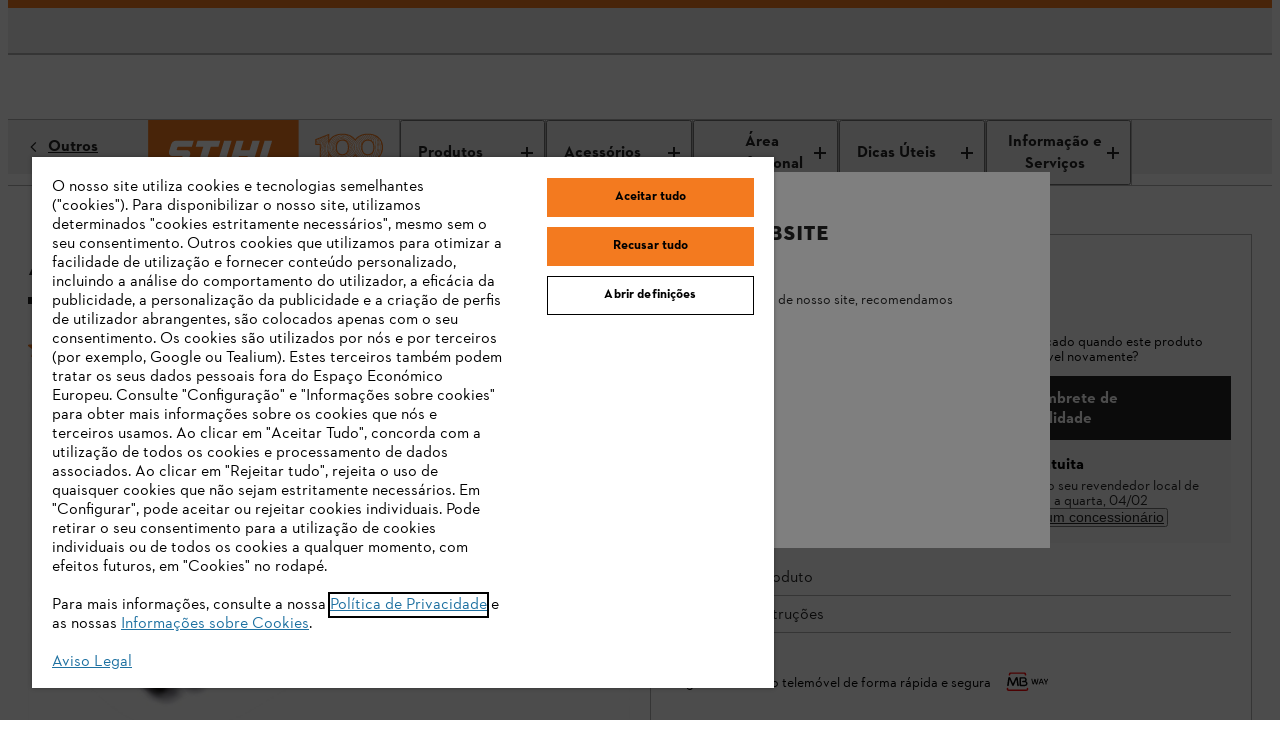

--- FILE ---
content_type: text/html;charset=utf-8
request_url: https://www.stihl.pt/pt/ap/ack-055-92562
body_size: 21489
content:

<!DOCTYPE HTML>
<html lang="pt-PT">
<head>
  <meta charset="UTF-8"/>
  
  <title>Comprar o kit de captação ACK 055 online Comprar | STIHL</title>

  
  <meta name="description" content="Kit de recolha STIHL ACK 055: Melhora a orientação da relva para a lâmina RM ✔ Para um corte limpo ✔➤ Comprar agora"/>
  <meta name="template" content="product-detail-page"/>

  <meta name="robots" content="index, follow"/>
  
  <meta http-equiv="content-language" content="pt-PT"/>
  <script defer="defer" type="text/javascript" src="https://rum.hlx.page/.rum/@adobe/helix-rum-js@%5E2/dist/micro.js" data-routing="env=prod,tier=publish,ams=Andreas Stihl AG and CO KG" integrity="" crossorigin="anonymous" data-enhancer-version="" data-enhancer-hash=""></script>
<link rel="canonical" href="https://www.stihl.pt/pt/ap/ack-055-92562"/>

  <!-- Open Graph Attributes for social media sharing -->
  <meta property="og:type" content="website"/>
  <meta property="og:title" content="Comprar o kit de captação ACK 055 online Comprar | STIHL"/>
  <meta property="og:description" content="Kit de recolha STIHL ACK 055: Melhora a orientação da relva para a lâmina RM ✔ Para um corte limpo ✔➤ Comprar agora"/>
  <meta property="og:image" content="https://www.stihl.pt/content/dam/stihl/media/pim/9434.jpg"/>
  <meta property="og:url" content="https://www.stihl.pt/pt/ap/ack-055-92562"/>
  

  

  
    <script>
      window.dataLayer = window.dataLayer || [];
      function gtag(){dataLayer.push(arguments);}

      gtag('consent', 'default', {
        'ad_storage': 'denied',
        'analytics_storage': 'denied',
        'functionality_storage': 'granted',
        'personalization_storage': 'denied',
        'security_storage': 'denied',
        'ad_user_data':'denied',
        'ad_personalization':'denied',
        'wait_for_update': '2000'
      });

      gtag('set', 'ads_data_redaction', true);
    </script>
  
  
    <script src="https://cdn.cookielaw.org/scripttemplates/otSDKStub.js" data-language="pt" type="text/javascript" charset="UTF-8" data-domain-script="c2417b13-9bac-4662-90b3-ac056b369493"></script>
    <script type="text/javascript">
      function OptanonWrapper() {
        dataLayer.push({event:'OptanonUpdate'});
        window.dispatchEvent(new CustomEvent('consentUpdated'));
      }
    </script>
  

  




  

  <script type="application/ld+json">{
  "@context": "http://schema.org/",
  "@type": "Product",
  "@id": "https://www.stihl.pt/pt/ap/ack-055-92562",
  "brand": "STIHL",
  "name": "ACK 055",
  "description": "Kit de recolha STIHL ACK 055: Melhora a orientação da relva para a lâmina RM ✔ Para um corte limpo ✔➤ Comprar agora",
  "image": "https://www.stihl.pt/content/dam/stihl/media/pim/9434.jpg",
  "offers": {
    "@type": "AggregateOffer",
    "lowPrice": "57.50",
    "highPrice": "57.50",
    "priceCurrency": "EUR",
    "offerCount": "1"
  },
  "model": [
    {
      "@type": "ProductModel",
      "name": "ACK 055",
      "offers": {
        "@type": "Offer",
        "price": "57.50",
        "priceCurrency": "EUR",
        "availability": "OutofStock",
        "url": "https://www.stihl.pt/pt/ap/ack-055-92562"
      },
      "brand": "STIHL",
      "image": "https://www.stihl.pt/content/dam/stihl/media/pim/9434.jpg",
      "description": "Kit de recolha STIHL ACK 055: Melhora a orientação da relva para a lâmina RM ✔ Para um corte limpo ✔➤ Comprar agora",
      "sku": "69090071037"
    }
  ]
}</script>
  
  
  
  
  
  

  

  
<meta name="viewport" content="width=device-width, initial-scale=1"/>

<link rel="shortcut icon" href="/content/dam/stihl/favicon/favicon.ico" type="image/ico"/>
<link rel="preload" href="/etc.clientlibs/stihl-frontend/clientlibs/stihl-styles/resources/STIHLContrafaceDisplayMedium.woff2" as="font" type="font/woff2" crossorigin/>
<link rel="preload" href="/etc.clientlibs/stihl-frontend/clientlibs/stihl-styles/resources/STIHLContrafaceText.woff2" as="font" type="font/woff2" crossorigin/>
<link rel="preload" href="/etc.clientlibs/stihl-frontend/clientlibs/stihl-styles/resources/STIHLContrafaceText-Bold.woff2" as="font" type="font/woff2" crossorigin/>
<link rel="preload" href="/etc.clientlibs/stihl-frontend/clientlibs/stihl-styles/resources/STIHLContrafaceText-Italic.woff2" as="font" type="font/woff2" crossorigin/>
<link rel="preload" href="/etc.clientlibs/stihl-frontend/clientlibs/stihl-styles/resources/STIHLContrafaceDisplayTitling.woff2" as="font" type="font/woff2" crossorigin/>
<link rel="preload" href="/etc.clientlibs/stihl-frontend/clientlibs/stihl-styles/resources/STIHLContrafaceText-BoldItalic.woff2" as="font" type="font/woff2" crossorigin/>
<link rel="preload" href="/etc.clientlibs/stihl-frontend/clientlibs/stihl-styles/resources/STIHLContrafaceTextDemi.woff2" as="font" type="font/woff2" crossorigin/>
<link rel="preload" href="/etc.clientlibs/stihl-frontend/clientlibs/stihl-styles/resources/STIHLContrafaceTextDemi-Italic.woff2" as="font" type="font/woff2" crossorigin/>
<link rel="preload" href="/etc.clientlibs/stihl-frontend/clientlibs/stihl-styles/resources/STIHLContrafaceTextLight.woff2" as="font" type="font/woff2" crossorigin/>
<link rel="preload" href="/etc.clientlibs/stihl-frontend/clientlibs/stihl-styles/resources/STIHLContrafaceTextLight-Italic.woff2" as="font" type="font/woff2" crossorigin/>



  
    
<link rel="stylesheet" href="/etc.clientlibs/stihl-frontend/clientlibs/stihl-styles.eda07b6debea930875e2269027a924f4.css" type="text/css">


  
    
<link rel="stylesheet" href="/etc.clientlibs/stihl-frontend/clientlibs/common/prod/stihl-ds-styles.a334a8c594f23ede092b3fe3a2411b0f.css" type="text/css">


  
  
    
<script type="text/javascript" src="/etc.clientlibs/stihl/clientlibs/stihl-i18n.2ac3e08fb8a1314822d6afb3c9923ea2.js"></script>



<style data-ds-css-reset-styles>@layer ds-reset{*,*::before,*::after{box-sizing:border-box}:root{--ds-spacing-dynamic-xs: 16px;--ds-spacing-dynamic-s: 24px;--ds-spacing-dynamic-m: 32px;--ds-spacing-dynamic-l: 40px;--ds-spacing-dynamic-xl: 56px;--ds-spacing-dynamic-xxl: 80px;font-size:100%}@media(min-width: 320px){:root{--ds-spacing-dynamic-xs: 16px;--ds-spacing-dynamic-s: 24px;--ds-spacing-dynamic-m: 32px;--ds-spacing-dynamic-l: 40px;--ds-spacing-dynamic-xl: 56px;--ds-spacing-dynamic-xxl: 80px}}@media(min-width: 768px){:root{--ds-spacing-dynamic-xs: 24px;--ds-spacing-dynamic-s: 32px;--ds-spacing-dynamic-m: 40px;--ds-spacing-dynamic-l: 48px;--ds-spacing-dynamic-xl: 64px;--ds-spacing-dynamic-xxl: 96px}}@media(min-width: 1024px){:root{--ds-spacing-dynamic-xs: 24px;--ds-spacing-dynamic-s: 32px;--ds-spacing-dynamic-m: 40px;--ds-spacing-dynamic-l: 48px;--ds-spacing-dynamic-xl: 64px;--ds-spacing-dynamic-xxl: 96px}}@media(min-width: 1536px){:root{--ds-spacing-dynamic-xs: 32px;--ds-spacing-dynamic-s: 40px;--ds-spacing-dynamic-m: 48px;--ds-spacing-dynamic-l: 56px;--ds-spacing-dynamic-xl: 80px;--ds-spacing-dynamic-xxl: 128px}}@media(min-width: 1668px){:root{--ds-spacing-dynamic-xs: 32px;--ds-spacing-dynamic-s: 40px;--ds-spacing-dynamic-m: 48px;--ds-spacing-dynamic-l: 56px;--ds-spacing-dynamic-xl: 80px;--ds-spacing-dynamic-xxl: 128px}}:where(html){font-family:STIHL Contraface Digital Text Regular, -apple-system, BlinkMacSystemFont, Segoe UI, Roboto, Helvetica Neue, Arial, sans-serif;font-style:normal;font-variant:normal;hyphens:manual;overflow-wrap:break-word;font-weight:normal;font-size:1rem;line-height:1.5;font-size-adjust:.414;-moz-text-size-adjust:none;-webkit-text-size-adjust:none;text-size-adjust:none}:where(body){hyphens:manual;line-height:1.5;margin:unset;min-height:100vh}:where(body,h1,h2,h3,h4,p,figure,blockquote,dl,dd){margin-block-end:0}:where(h1,h2,h3,h4,h5,h6){margin:0;padding:0;text-wrap:balance;hyphens:manual;overflow-wrap:break-word}:where(a:not([class])){text-decoration-skip-ink:auto;color:currentColor}:where(button,input,textarea,select){font:inherit}:target{scroll-margin-block:5ex}}</style>







<link rel="preconnect" href="https://252092-stihl-b2c.adobeioruntime.net"/>

<script>
  loadi18n("pt\u002DPT");
  window.initialReduxStoreState = {
    "config": {
      "enableTwoClickGoogleMapsLegal": "true",
      "googleMapsLegalImage": "\/content\/dam\/stihl\/media\/maps\/GoogleMaps_PT.jpg",
      "googleMapsLegalDescription": "<p>Ao consultar o Google Maps, concorda que os seus dados sejam transferidos para o Google. Mais informações sobre o processamento dos seus dados pelo Google Maps podem ser encontradas <a href=\x22\/pt\/legal\/legal\u002Dinfo\/protecao\u002Dde\u002Ddados\x22>aqui<\/a>.<\/p>",
      "runtimeEndpoint": "https:\/\/252092\u002Dstihl\u002Db2c.adobeioruntime.net\/apis\/pt\u002Db2c",
      "blobstoreEndpoint": "https:\/\/stihlb2bdocuments.blob.core.windows.net",
      "languageTag": "pt\u002DPT",
      "countryTag": "PT",
      "homePage": "https:\/\/www.stihl.pt\/pt",
      "loginPage": "https:\/\/www.stihl.pt\/pt\/login",
      "myAccountPage": "https:\/\/www.stihl.pt\/pt\/login\/my\u002Daccount",
      "productComparisonPage": "\/",
      "cartPage": "https:\/\/www.stihl.pt\/pt\/carrinho\u002Dde\u002Dcompras",
      "returnPolicyPage": "",
      "searchResultsPage": "https:\/\/www.stihl.pt\/pt\/pesquisa",
      "registrationPage": "https:\/\/www.stihl.pt\/pt\/registar",
      "analyticsDebug": "false",
      "environment": "live",
      
      "hybrisUsesAccessToken": window.localStorage.getItem('stihl.ff.hybrisUsesAccessToken') || 'true',
      "allowProductAnonymousCalls": window.localStorage.getItem('stihl.ff.allowProductAnonymousCalls') || 'true',
      "hybrisInformLogin": window.localStorage.getItem('stihl.ff.hybrisInformLogin') || 'false',
      "offlinePromotionListPath": "\/content\/experience\u002Dfragments\/stihl\/pt\/pt\/offline\u002Dpromotions\/offline\u002Dpromotions\u002Dfragment\/master\/jcr:content\/root.model.json",
      "offlinePromotionPath": "\/content\/experience\u002Dfragments\/stihl\/pt\/pt\/offline\u002Dpromotions\/offline\u002Dpromotions\u002Dfragment\/master\/jcr:content\/root\/${PROMOTION_ID}.model.json",
      "recaptchaSiteKey": "6LcCC\u002DIZAAAAAPKZAerGl0ClYcg_\u002DwCgbbZMfbJV",
      "recaptchaSiteKeyV3": "6LdhAesrAAAAAKTCVyHBBRERygkBtUVWrKQ68CqH",
      "enableTwoClickOnVideo": true,
      "privacyPolicyPage": "https:\/\/www.stihl.pt\/pt\/legal\/legal\u002Dinfo\/protecao\u002Dde\u002Ddados",
      "supportOverviewPage": "",
      "supportGridLayoutPage": "",
      "supportSearchResultsPath": "\/pt\/faqs",
      "supportArticlePath": "\/pt\/faq",
      "isAlgoliaSearchEnabled": false,
      "facetsFilterPreExpandDefault": 0,
      "nrOfFacetValuesToDisplay": 5,
      "facetMapping": "",
      "stihlIdClientId": "",
      "stihlIdScope": "https://login.stihl-preview.com/scopes/profile https://login.stihl-preview.com/scopes/phone https://login.stihl-preview.com/scopes/email openid offline_access",
      "productFlags": {
        "showPromotionPeriod": JSON.parse(window.localStorage.getItem('stihl.ff.showPromotionPeriod') || 'true'),
        "isPromoWordingPostfix": false,
      },
      "enableBaazarvoice": window.localStorage.getItem('stihl.ff.enableBaazarvoice') || 'true',
      "clientLibMode": "live",
      "isDev": false,
      "isIterableIntegrationEnabled": true,
      "isNonCommerceStore": false,
      "isCurrencyISO": false,
      "enableGoogleRecaptchaV3": true,
      "showStreetNumberBeforeStreetName": false,
      "dealerContactConfig": {
        "disableWebsite": false,
        "disableMail": false,
        "disablePhone": false,
        "enableOpeningHours": true,
        "showCityPostcode": false,
        "isTwentyFourHourTimeFormat": true
      },
      "enableParcelLabTrackingLink": true,
      "enableProductComparison": false,
      "enableRemoveBasePrice": false,
      "enableNewCheckout": true,
      "enableDSGrid": false,
      "enableGeolocationPrompt": false,
      "enableDealerSelection": false,
      "templateName": "product\u002Ddetail\u002Dpage",
      "isStripePaymentsEnabled": false,
      "isStripeAdvancedFraudSignalsEnabled": false,
      "isBuyBoxEnabled": false,
      "isGoogleGeolocationServiceEnabled": false,
      "dealersLimit": 10,
      "enableStihlID": false,
      "enableRealTimeDealerAvailability": false,
      
      
    },
    "dealerConfig": {
      "forgeRockServerUrl": "https:\/\/stihl\u002Dsso.com",
      "forgeRockClientId": "b2c",
      "forgeRockAuthenticationEndpoint": "\/auth\/oauth2\/realms\/root\/realms\/consumer\/authorize",
      "forgeRockOpenIdScopes": "openid,profile,email,dealerOrg",
      "forgeRockTokenEndpoint":"\/auth\/oauth2\/realms\/root\/realms\/consumer\/access_token",
      "forgeRockLogoutEndpoint": "\/auth\/XUI\/logout.jsp",
      "redirectPageAfterDealerLogin": "https:\/\/www.stihl.pt\/pt\/login\/my\u002Daccount",
      "forgeRockErrorPage": "\/auth\/XUI\/error.jsp",
      "loginPage": "https:\/\/www.stihl.pt\/pt\/login",
      "ssoLicenseErrorPage": "\/",
      "ssoGeneralErrorPage": "\/"
    }
  }
  window.document.cookie='stihl-country=PT'.toLowerCase()+";path=/; secure";
  window.document.cookie='stihl-language=pt'.toLowerCase()+";path=/; secure";
  window.document.cookie='stihl-site=b2c;path=/; secure';
</script>





<script type="text/javascript">
    window.dataLayer = window.dataLayer || [];
    var pagePath = window.location.pathname;
    var urlParams = new URLSearchParams(window.location.search);

    if (pagePath.toLowerCase().startsWith('/' + "pt".toLowerCase())) {
      const pathLanguage = pagePath.split('/')[1];
      pagePath = pagePath.substring(pathLanguage.length + 1);
    }

    if (pagePath === '/login' && urlParams.has('token')) {
        pagePath = '/register-doi';
    }
    pagePath = "" || pagePath;

    if ("false" === "true") {
      var urlInfo = window.location.pathname.split('/');
      var dealer = urlInfo && urlInfo.length ? urlInfo[urlInfo.length - 1] : '';
      pagePath = pagePath + dealer;
    }

    let eid = "live";
    eid = (-1 !== window.location.hostname.indexOf("www2")) ? "stage" : eid;

    let pageCountry = "PT".toLowerCase();

    dataLayer.push({
        'originalLocation': document.location.protocol + '//' + document.location.hostname + document.location.pathname + document.location.search,
        'eid': eid,
        'pagePool': 'stihl',
        'pageArea': 'portal',
        'pageCountry': pageCountry === 'ic' ? 'int' : pageCountry ,
        'pageLanguage': "pt".toLowerCase(),
        'pagePath': pagePath || '/'
    });
</script>
<script>(function(w,d,s,l,i){w[l]=w[l]||[];w[l].push({'gtm.start':
        new Date().getTime(),event:'gtm.js'});var f=d.getElementsByTagName(s)[0],
    j=d.createElement(s),dl=l!='dataLayer'?'&l='+l:'';j.async=true;j.src=
    'https://sgtm.stihl.pt/gtm.js?id='+i+dl;f.parentNode.insertBefore(j,f);
})(window,document,'script','dataLayer','GTM-K7CNS2R');</script>

  
    
    

    

    
    
    

  
</head>



<body class="page basicpage product-detail-page   ">


  



  
<div><skip-to-content-component></skip-to-content-component>



  
    
<script type="text/javascript" src="/etc.clientlibs/stihl-frontend/clientlibs/components/content/skiptocontent/clientlibs/prod.afeab0478b04ad078fb0fff189cb180f.js" defer></script>


  

</div>
<div><global-loader-component></global-loader-component>



  
    
<script type="text/javascript" src="/etc.clientlibs/stihl-frontend/clientlibs/components/content/globalloader/clientlibs/prod.a368b42a24f69d991097d8f46c0a1805.js" defer></script>


  

</div>

<div class="promotionsbanner promotionsbannerwrapper">
  <div data-emptytext="Promotion Banner"></div>

  <promotions-banner-component role="complementary" data-time-sequence="4" data-offline-promotions-banner-json="/content/experience-fragments/stihl/pt/pt/offline-promotions/offline-promotions-fragment/master/jcr:content/root.model.json" data-component-textIsRich data-component-backgroundColor="bg-orange" data-component-target="_self" data-component-linkURL="/pt/newsletter" data-component-text="&lt;p>REGISTE-SE JÁ NA NOSSA NEWSLETTER E GANHE 10€ DE DESCONTO NA SUA COMPRA!&lt;/p>"><div class="promotions-banner bg-orange" role="status" aria-live="polite"><a class="promotions-banner__container" href="/pt/newsletter" target="_self" data-test-id="promotions-banner-link"><div class="promotions-banner__content"><div class="promotions-banner__text "><p>REGISTE-SE JÁ NA NOSSA NEWSLETTER E GANHE 10€ DE DESCONTO NA SUA COMPRA!</p></div></div></a></div>
  </promotions-banner-component>




  
    
<script type="text/javascript" src="/etc.clientlibs/stihl-frontend/clientlibs/components/structure/promotions/promotionsbannerwrapper/clientlibs/prod.30501dbb5a9376278f5d0b6ea2d62f5a.js" defer></script>


  



</div>
<div class="header metanavwrapper">
  











  

  <header-component data-stripeKey="pk_live_51RP2UNI5AJ4xHnWeFD37tiXkodvyAEMi5N3lvjkupr2vkJ41ZnmiDcSokzwOPgm45aqbI1GqGI7TTrAFs0gi981Y00pfDFnKRI" data-content-links="[]" data-google-geolocation-api-key="AIzaSyBN1eTEq2ciFSRkzGBhMp-LBfMmMeRh-aI" data-is-account-icon-visible data-is-cart-icon-visible data-ff-suggest-mobile-hints-limit="3" data-ff-suggest-desktop-hints-limit="5" data-is-search-suggestion-enabled="true" data-search-placeholder="Tipo de produto, referência, número de série …" data-search-hint="Insira uma palavra-chave para encontrar um produto" data-search-label="Pesquisa" data-logo="{&#34;logoImage&#34;:&#34;&#34;,&#34;logoLinkUrl&#34;:&#34;&#34;}" data-cart-icon-alt="Carrinho " data-email-icon-alt="E-mail" data-profile-icon-alt="Perfil" data-email-icon="/content/dam/stihl/system-assets/icons/icon-envelope-16.svg" data-store-url-target="_blank" data-store-url="https://www.stihl.pt/pt/concessionarios" data-email-url-target="_blank" data-email-url="https://support.stihl.com/pt-PT/Contacto/" data-search-results-page="https://www.stihl.pt/pt/pesquisa" data-shopping-cart-page="https://www.stihl.pt/pt/carrinho-de-compras" data-my-account-page="https://www.stihl.pt/pt/login/my-account" data-login-page="https://www.stihl.pt/pt/login"><header class="navbar-fixed-top bg-white"><nav class="m-header"><div class="m-header__container m-header__container-stihlid"><ul class="m-header__list-stihlid m-header__left"><li class="m-header__item m-header__item--locator"></li></ul><ul class="m-header__list-stihlid m-header__right"><li class="m-header__item"><a class="ds-action-link_root_o08fb_1 ds-action-link_root--icon--top_o08fb_84" href="https://support.stihl.com/pt-PT/Contacto/" target="_blank" aria-label="E-mail" data-test-id="header-email-link"><span class="ds-action-link_icon-wrapper_o08fb_131 ds-action-link_icon-wrapper--with-number-indicator--with-value_o08fb_145"><div class="ds-icon_image_clh5i_1"></div></span><span class="ds-action-link_label_o08fb_149 ds-action-link_label--icon-top_o08fb_182"></span></a></li><li class="m-header__item"><a class="ds-action-link_root_o08fb_1 ds-action-link_root--icon--top_o08fb_84" href="https://www.stihl.pt/pt/carrinho-de-compras" target="_self" aria-label="Carrinho " data-test-id="header-cart-link"><span class="ds-action-link_icon-wrapper_o08fb_131 ds-action-link_icon-wrapper--with-number-indicator--with-value_o08fb_145"><div class="ds-icon_image_clh5i_1"></div></span><span class="ds-action-link_label_o08fb_149 ds-action-link_label--icon-top_o08fb_182"></span></a></li><li class="m-header__item"><a class="ds-action-link_root_o08fb_1 ds-action-link_root--icon--top_o08fb_84" href="https://www.stihl.pt/pt/login" target="_self" aria-label="Perfil" data-test-id="header-login-link"><span class="ds-action-link_icon-wrapper_o08fb_131 ds-action-link_icon-wrapper--with-number-indicator--with-value_o08fb_145"><div class="ds-icon_image_clh5i_1"></div></span><span class="ds-action-link_label_o08fb_149 ds-action-link_label--icon-top_o08fb_182"></span></a></li><li class="m-header__item m-header__item--search"><div class="m-header-search"><div class="m-header-search__text"></div></div></li></ul></div></nav></header></header-component>







  
    
<script type="text/javascript" src="/etc.clientlibs/stihl-frontend/clientlibs/components/structure/header/clientlibs/prod.951a0d3ceda7fbc7611a84e9f8cc04e1.js" defer></script>


  



</div>
<div class="main-nav-experiencefragment navigationwrapper">
  







    

    <nav aria-label="Menu">
        <div class="m-navigation-main" id="main-navigation">
            <div class="m-navigation-main__mobile mq4min">
                
                <ul class="m-navigation-list m-navigation-list__mobile">
                  <li class="m-navigation-list--item__logo">
                    




    <a href="/pt" data-test-id="stihl-logo">
        
        
        <img src="/content/experience-fragments/stihl/pt/pt/main_navigation/master_msm_moved/_jcr_content/root/mainnav/logo.coreimg.svg/1632847409984/stihl-logo.svg" alt="STIHL Logo" class="m-navigation-main__logo-size"/>
    </a>


                  </li>
                  <li class="m-navigation-list--item__logo">
                    




    <a href="/pt/campaign/one-time-campaigns/100-anos-stihl" data-test-id="stihl-logo">
        
        
        <img src="/content/experience-fragments/stihl/pt/pt/main_navigation/master_msm_moved/_jcr_content/root/mainnav/logo-new.coreimg.svg/1768552098803/stihl-100-years-logo-rgb-navi-orange-pt.svg" alt="Logótipo do centenário da STIHL" class="m-navigation-main__logo-size"/>
    </a>


                  </li>
                    <li class="m-navigation-list--item m-navigation-list--item__menu">
                      <div class="m-navigation-list--item__container">
                      <div class="m-navigation-list--item__divider" aria-hidden="true"></div>
                        <button class="m-navigation-list__btn-mobile" aria-expanded="false">
                          <span class="m-navigation-list--item__icon-mobile"></span>
                          <span class="m-navigation-list--item__label">Menu</span>
                        </button>
                      </div>
                    </li>
                </ul>
                
            </div>

            <div class="m-navigation-main__desktop" id="navbar-main">
                <ul class="m-navigation-list m-navigation-flyout__mobile">
                  <li class="m-navigation-list--item__logo mq3max">
                    




    <a href="/pt" data-test-id="stihl-logo">
        
        
        <img src="/content/experience-fragments/stihl/pt/pt/main_navigation/master_msm_moved/_jcr_content/root/mainnav/logo.coreimg.svg/1632847409984/stihl-logo.svg" alt="STIHL Logo" class="m-navigation-main__logo-size"/>
    </a>


                  </li>
                  
                  <li class="m-navigation-list--item__logo mq3max logo-border-right">
                    




    <a href="/pt/campaign/one-time-campaigns/100-anos-stihl" data-test-id="stihl-logo">
        
        
        <img src="/content/experience-fragments/stihl/pt/pt/main_navigation/master_msm_moved/_jcr_content/root/mainnav/logo-new.coreimg.svg/1768552098803/stihl-100-years-logo-rgb-navi-orange-pt.svg" alt="Logótipo do centenário da STIHL" class="m-navigation-main__logo-size"/>
    </a>


                  </li>
                    
                        <li class="m-navigation-list--item first-nav-item " data-hover-parent>
                            




<div class="aem-Grid aem-Grid--12 aem-Grid--default--12 ">
    
    <div class="navitem aem-GridColumn aem-GridColumn--default--12">
  <button class="m-navigation-list__btn nav-title" aria-controls="navigation-flyout-tab-1" aria-expanded="false" data-test-id="nav-title-tab-1" id="nav-title-tab-1" data-target="#flyout-navitem_292820783-tab-1">Produtos
  <span class="m-navigation-list--item__icon"></span>
</button>
<div class="m-flyout-wrapper" id="navigation-flyout-tab-1">
  <div class="m-navigation-flyout" id="flyout-navitem_292820783-tab-1" data-toggle="showOnHover">
    <div class="m-navigation-flyout__inner">
      <a class="m-flyout-level2 mq4min" href="#flyout-navitem_292820783-tab-1" aria-expanded="true">
        <span class="m-flyout-level2__inner">Produtos</span>
      </a>

      <div class="m-navigation-categories">
        



    



        
    <div class="m-navigation-categories__list m-categories-list">
        

        <div class="m-categories-list__item">
            




<div class="aem-Grid aem-Grid--12 aem-Grid--default--12 ">
    
    <div class="link footerlink m-navigation-categories__header aem-GridColumn aem-GridColumn--default--12"><div class="cmp-title">
  <div class="cmp-title__text">
    <a class="cmp-title__link" href="https://www.stihl.pt/pt/pesquisa?text=sistema%20bateria&facets=batterySystem%3AAP%3AbatterySystem%3AAK%3AbatterySystem%3AAS%3AbatterySystem%3AAI" target="_self">Todos os produtos a bateria ❯</a>
  </div>
</div>


    

</div>
<div class="link footerlink m-navigation-categories__link aem-GridColumn aem-GridColumn--default--12"><div class="cmp-title">
  <div class="cmp-title__text">
    <a class="cmp-title__link" href="/pt/tecnologia-stihl/tecnologia-de-baterias" target="_self">Tecnologia de baterias</a>
  </div>
</div>


    

</div>
<div class="link footerlink m-navigation-categories__link aem-GridColumn aem-GridColumn--default--12"><div class="cmp-title">
  <div class="cmp-title__text">
    <a class="cmp-title__link" href="/pt/ac/acessorios-maquinas-bateria-99386" target="_self">Acessórios para máquinas a bateria</a>
  </div>
</div>


    

</div>
<div class="link footerlink m-navigation-categories__link aem-GridColumn aem-GridColumn--default--12">


    

</div>
<div class="link footerlink m-navigation-categories__header aem-GridColumn aem-GridColumn--default--12"><div class="cmp-title">
  <div class="cmp-title__text">
    Serrar e cortar
  </div>
</div>


    

</div>
<div class="link footerlink m-navigation-categories__link aem-GridColumn aem-GridColumn--default--12"><div class="cmp-title">
  <div class="cmp-title__text">
    <a class="cmp-title__link" href="/pt/c/motosserras-98176" target="_self">Motosserras</a>
  </div>
</div>


    

</div>
<div class="link footerlink m-navigation-categories__link aem-GridColumn aem-GridColumn--default--12"><div class="cmp-title">
  <div class="cmp-title__text">
    <a class="cmp-title__link" href="/pt/c/corta-sebes-podadoras-sebes-98171" target="_self">Podadoras de sebes e podadoras em altura</a>
  </div>
</div>


    

</div>
<div class="link footerlink m-navigation-categories__link aem-GridColumn aem-GridColumn--default--12"><div class="cmp-title">
  <div class="cmp-title__text">
    <a class="cmp-title__link" href="/pt/c/podadora-de-altura-podadora-de-ramos-97998" target="_self">Podadoras de altura de ramos</a>
  </div>
</div>


    

</div>
<div class="link footerlink m-navigation-categories__link aem-GridColumn aem-GridColumn--default--12"><div class="cmp-title">
  <div class="cmp-title__text">
    <a class="cmp-title__link" href="/pt/c/sistema-multi-combinado-98055" target="_self">Sistema Combi e Multi sistema</a>
  </div>
</div>


    

</div>
<div class="link footerlink m-navigation-categories__link aem-GridColumn aem-GridColumn--default--12"><div class="cmp-title">
  <div class="cmp-title__text">
    <a class="cmp-title__link" href="/pt/c/minipodadoras-corrente-tesouras-poda-tesouroes-poda-serrotes-97968" target="_self">Tesouras e serras de poda</a>
  </div>
</div>


    

</div>
<div class="link footerlink m-navigation-categories__link aem-GridColumn aem-GridColumn--default--12"><div class="cmp-title">
  <div class="cmp-title__text">
    <a class="cmp-title__link" href="/pt/c/machados-ferramentas-florestais-98053" target="_self">Machados e Ferramentas florestais</a>
  </div>
</div>


    

</div>
<div class="link footerlink m-navigation-categories__link aem-GridColumn aem-GridColumn--default--12"><div class="cmp-title">
  <div class="cmp-title__text">
    <a class="cmp-title__link" href="/pt/c/cortadores-disco-98160" target="_self">Cortadores de disco</a>
  </div>
</div>


    

</div>
<div class="link footerlink m-navigation-categories__link aem-GridColumn aem-GridColumn--default--12"><div class="cmp-title">
  <div class="cmp-title__text">
    <a class="cmp-title__link" href="/pt/c/motosserras-corte-betao-maquina-corte-betao-98226" target="_self">Cortador de betão</a>
  </div>
</div>


    

</div>

    
</div>


        </div>
    
        

        <div class="m-categories-list__item">
            




<div class="aem-Grid aem-Grid--12 aem-Grid--default--12 ">
    
    <div class="link footerlink m-navigation-categories__header aem-GridColumn aem-GridColumn--default--12"><div class="cmp-title">
  <div class="cmp-title__text">
    Cortar e manutenção do terreno
  </div>
</div>


    

</div>
<div class="link footerlink m-navigation-categories__link aem-GridColumn aem-GridColumn--default--12"><div class="cmp-title">
  <div class="cmp-title__text">
    <a class="cmp-title__link" href="/pt/c/aparador-relva-motorrocadoras-foices-a-motor-98236" target="_self">Aparadores, foice a motor e motorroçadoras</a>
  </div>
</div>


    

</div>
<div class="link footerlink m-navigation-categories__link aem-GridColumn aem-GridColumn--default--12"><div class="cmp-title">
  <div class="cmp-title__text">
    <a class="cmp-title__link" href="/pt/c/robot-corta-relva-98119" target="_self">Robots corta relva iMOW®</a>
  </div>
</div>


    

</div>
<div class="link footerlink m-navigation-categories__link aem-GridColumn aem-GridColumn--default--12"><div class="cmp-title">
  <div class="cmp-title__text">
    <a class="cmp-title__link" href="/pt/c/corta-relvas-97983" target="_self">Corta relvas</a>
  </div>
</div>


    

</div>
<div class="link footerlink m-navigation-categories__link aem-GridColumn aem-GridColumn--default--12"><div class="cmp-title">
  <div class="cmp-title__text">
    <a class="cmp-title__link" href="/pt/c/corta-relvas-mulching-98010" target="_self">Corta relvas de mulching</a>
  </div>
</div>


    

</div>
<div class="link footerlink m-navigation-categories__link aem-GridColumn aem-GridColumn--default--12"><div class="cmp-title">
  <div class="cmp-title__text">
    <a class="cmp-title__link" href="/pt/c/escarificadores-arejadores-relva-98241" target="_self">Arejador de relva e escarificador</a>
  </div>
</div>


    

</div>
<div class="link footerlink m-navigation-categories__link aem-GridColumn aem-GridColumn--default--12"><div class="cmp-title">
  <div class="cmp-title__text">
    <a class="cmp-title__link" href="/pt/c/motoenxadas-98153" target="_self">Motoenxadas</a>
  </div>
</div>


    

</div>
<div class="link footerlink m-navigation-categories__link aem-GridColumn aem-GridColumn--default--12"><div class="cmp-title">
  <div class="cmp-title__text">
    <a class="cmp-title__link" href="/pt/c/tratores-corta-relva-riders-corta-relvas-98215" target="_self">Tratores corta relvas</a>
  </div>
</div>


    

</div>
<div class="link footerlink m-navigation-categories__link aem-GridColumn aem-GridColumn--default--12"><div class="cmp-title">
  <div class="cmp-title__text">
    <a class="cmp-title__link" href="/pt/c/varejadores-azeitona-varejadores-casca-rija-varejadores-especiais-135142" target="_self">Varejadores</a>
  </div>
</div>


    

</div>
<div class="link footerlink m-navigation-categories__link aem-GridColumn aem-GridColumn--default--12"><div class="cmp-title">
  <div class="cmp-title__text">
    <a class="cmp-title__link" href="/pt/c/perfuradores-de-solo-broca-escavadora-covas-98075" target="_self">Perfuradores de solo</a>
  </div>
</div>


    

</div>
<div class="link footerlink m-navigation-categories__link aem-GridColumn aem-GridColumn--default--12"><div class="cmp-title">
  <div class="cmp-title__text">
    <a class="cmp-title__link" href="/pt/c/atomizadores-pulverizadores-98224" target="_self">Pulverizadores e atomizadores</a>
  </div>
</div>


    

</div>
<div class="link footerlink m-navigation-categories__link aem-GridColumn aem-GridColumn--default--12">


    

</div>

    
</div>


        </div>
    
        

        <div class="m-categories-list__item">
            




<div class="aem-Grid aem-Grid--12 aem-Grid--default--12 ">
    
    <div class="link footerlink m-navigation-categories__header aem-GridColumn aem-GridColumn--default--12"><div class="cmp-title">
  <div class="cmp-title__text">
    Limpeza
  </div>
</div>


    

</div>
<div class="link footerlink m-navigation-categories__link aem-GridColumn aem-GridColumn--default--12"><div class="cmp-title">
  <div class="cmp-title__text">
    <a class="cmp-title__link" href="/pt/c/lavadoras-alta-pressao-maquina-limpeza-alta-pressao-98132" target="_self">Lavadoras de alta pressão</a>
  </div>
</div>


    

</div>
<div class="link footerlink m-navigation-categories__link aem-GridColumn aem-GridColumn--default--12"><div class="cmp-title">
  <div class="cmp-title__text">
    <a class="cmp-title__link" href="/pt/c/aspiradores-solidos-e-liquidos-98199" target="_self">Aspiradores para sólidos e liquídos</a>
  </div>
</div>


    

</div>
<div class="link footerlink m-navigation-categories__link aem-GridColumn aem-GridColumn--default--12"><div class="cmp-title">
  <div class="cmp-title__text">
    <a class="cmp-title__link" href="/pt/c/varredoras-98207" target="_self">Varredoras e máquinas de varrer</a>
  </div>
</div>


    

</div>
<div class="link footerlink m-navigation-categories__link aem-GridColumn aem-GridColumn--default--12"><div class="cmp-title">
  <div class="cmp-title__text">
    <a class="cmp-title__link" href="/pt/c/biotriturador-espacos-verdes-97981" target="_self">Biotrituradores</a>
  </div>
</div>


    

</div>
<div class="link footerlink m-navigation-categories__link aem-GridColumn aem-GridColumn--default--12"><div class="cmp-title">
  <div class="cmp-title__text">
    <a class="cmp-title__link" href="/pt/c/sopradores-de-folhas-aspiradores-picadores-97976" target="_self">Sopradores de folhas / Aspiradores / Picadores</a>
  </div>
</div>


    

</div>
<div class="link footerlink m-navigation-categories__link aem-GridColumn aem-GridColumn--default--12">


    

</div>
<div class="ghost aem-GridColumn aem-GridColumn--default--12">

</div>
<div class="link footerlink m-navigation-categories__header aem-GridColumn aem-GridColumn--default--12"><div class="cmp-title">
  <div class="cmp-title__text">
    Produção e Fornecimento
  </div>
</div>


    

</div>
<div class="link footerlink m-navigation-categories__link aem-GridColumn aem-GridColumn--default--12"><div class="cmp-title">
  <div class="cmp-title__text">
    <a class="cmp-title__link" href="https://www.stihl.pt/pt/c/bombas-de-agua-157576" target="_self">Bombas de água</a>
  </div>
</div>


    

</div>

    
</div>


        </div>
    
        

        <div class="m-categories-list__item">
            




<div class="aem-Grid aem-Grid--12 aem-Grid--default--12 ">
    
    <div class="link footerlink m-navigation-categories__header aem-GridColumn aem-GridColumn--default--12"><div class="cmp-title">
  <div class="cmp-title__text">
    <a class="cmp-title__link" href="/pt/noticias/ofertas-e-promocoes" target="_self">Promoções e novidades ❯</a>
  </div>
</div>


    

</div>
<div class="link footerlink m-navigation-categories__link aem-GridColumn aem-GridColumn--default--12"><div class="cmp-title">
  <div class="cmp-title__text">
    <a class="cmp-title__link" href="/pt/campaign/repeating-campaigns/consumer/campanha-outono" target="_self">Outono com STIHL</a>
  </div>
</div>


    

</div>
<div class="link footerlink m-navigation-categories__link aem-GridColumn aem-GridColumn--default--12"><div class="cmp-title">
  <div class="cmp-title__text">
    <a class="cmp-title__link" href="/pt/campaign/repeating-campaigns/cashback" target="_self">Cashback 50€</a>
  </div>
</div>


    

</div>
<div class="link footerlink m-navigation-categories__link aem-GridColumn aem-GridColumn--default--12"><div class="cmp-title">
  <div class="cmp-title__text">
    <a class="cmp-title__link" href="/pt/noticias/ofertas-e-promocoes/campeoes-de-vendas-atuais" target="_self">Mais vendidos</a>
  </div>
</div>


    

</div>
<div class="link footerlink m-navigation-categories__link aem-GridColumn aem-GridColumn--default--12"><div class="cmp-title">
  <div class="cmp-title__text">
    <a class="cmp-title__link" href="/pt/noticias/ofertas-e-promocoes/novidades-produtos-novos" target="_self">Novidades</a>
  </div>
</div>


    

</div>
<div class="link footerlink m-navigation-categories__link aem-GridColumn aem-GridColumn--default--12"><div class="cmp-title">
  <div class="cmp-title__text">
    <a class="cmp-title__link" href="/pt/noticias/ofertas-e-promocoes/artigos-com-preco-reduzido" target="_self">Promoções</a>
  </div>
</div>


    

</div>
<div class="link footerlink m-navigation-categories__link aem-GridColumn aem-GridColumn--default--12">


    

</div>
<div class="link footerlink m-navigation-categories__link aem-GridColumn aem-GridColumn--default--12">


    

</div>
<div class="link footerlink m-navigation-categories__header aem-GridColumn aem-GridColumn--default--12"><div class="cmp-title">
  <div class="cmp-title__text">
    <a class="cmp-title__link" href="https://www.stihl.pt/pt/ac/loja-da-marca-stihl-159808#" target="_self">Loja da marca ❯</a>
  </div>
</div>


    

</div>
<div class="link footerlink m-navigation-categories__link aem-GridColumn aem-GridColumn--default--12"><div class="cmp-title">
  <div class="cmp-title__text">
    <a class="cmp-title__link" href="/pt/ac/homem-159804" target="_self">Homem</a>
  </div>
</div>


    

</div>
<div class="link footerlink m-navigation-categories__link aem-GridColumn aem-GridColumn--default--12"><div class="cmp-title">
  <div class="cmp-title__text">
    <a class="cmp-title__link" href="/pt/ac/mulher-159810" target="_self">Mulher</a>
  </div>
</div>


    

</div>
<div class="link footerlink m-navigation-categories__link aem-GridColumn aem-GridColumn--default--12"><div class="cmp-title">
  <div class="cmp-title__text">
    <a class="cmp-title__link" href="/pt/ac/crianca-159807" target="_self">Criança</a>
  </div>
</div>


    

</div>
<div class="link footerlink m-navigation-categories__link aem-GridColumn aem-GridColumn--default--12"><div class="cmp-title">
  <div class="cmp-title__text">
    <a class="cmp-title__link" href="/pt/ac/acessorios-159809" target="_self">Acessórios</a>
  </div>
</div>


    

</div>
<div class="link footerlink m-navigation-categories__link aem-GridColumn aem-GridColumn--default--12">


    

</div>
<div class="ghost aem-GridColumn aem-GridColumn--default--12">

</div>

    
</div>


        </div>
    </div>

      </div>

      <div class="m-navigation-advisor">
        <div class="m-navigation-advisor__list">
          
    <div class="m-navigation-categories__list m-categories-list">
        

        <div class="m-categories-list__item">
            




<div class="aem-Grid aem-Grid--12 aem-Grid--default--12 ">
    
    <div class="link footerlink m-navigation-categories__header aem-GridColumn aem-GridColumn--default--12"><div class="cmp-title">
  <div class="cmp-title__text">
    <a class="cmp-title__link" href="/pt/products/aparelhos-ferramentas" target="_self">Todos os produtos ❯</a>
  </div>
</div>


    

</div>

    
</div>


        </div>
    
        

        <div class="m-categories-list__item">
            




<div class="aem-Grid aem-Grid--12 aem-Grid--default--12 ">
    
    
    
</div>


        </div>
    
        

        <div class="m-categories-list__item">
            




<div class="aem-Grid aem-Grid--12 aem-Grid--default--12 ">
    
    
    
</div>


        </div>
    
        

        <div class="m-categories-list__item">
            




<div class="aem-Grid aem-Grid--12 aem-Grid--default--12 ">
    
    
    
</div>


        </div>
    </div>

        </div>
      </div>

      <button class="m-navigation-flyout__close mq3max" flyout-close aria-label="close">
        <span class="icon-16-bg-cross-white"></span>
      </button>
    </div>
  </div>
</div>




</div>

    
</div>


                        </li>
                    
                        <li class="m-navigation-list--item  " data-hover-parent>
                            




<div class="aem-Grid aem-Grid--12 aem-Grid--default--12 ">
    
    <div class="navitem aem-GridColumn aem-GridColumn--default--12">
  <button class="m-navigation-list__btn nav-title" aria-controls="navigation-flyout-tab-2" aria-expanded="false" data-test-id="nav-title-tab-2" id="nav-title-tab-2" data-target="#flyout-navitem-tab-2">Acessórios
  <span class="m-navigation-list--item__icon"></span>
</button>
<div class="m-flyout-wrapper" id="navigation-flyout-tab-2">
  <div class="m-navigation-flyout" id="flyout-navitem-tab-2" data-toggle="showOnHover">
    <div class="m-navigation-flyout__inner">
      <a class="m-flyout-level2 mq4min" href="#flyout-navitem-tab-2" aria-expanded="true">
        <span class="m-flyout-level2__inner">Acessórios</span>
      </a>

      <div class="m-navigation-categories">
        



    



        
    <div class="m-navigation-categories__list m-categories-list">
        

        <div class="m-categories-list__item">
            




<div class="aem-Grid aem-Grid--12 aem-Grid--default--12 ">
    
    <div class="link footerlink m-navigation-categories__header aem-GridColumn aem-GridColumn--default--12"><div class="cmp-title">
  <div class="cmp-title__text">
    Acessórios para
  </div>
</div>


    

</div>
<div class="link footerlink m-navigation-categories__link aem-GridColumn aem-GridColumn--default--12"><div class="cmp-title">
  <div class="cmp-title__text">
    <a class="cmp-title__link" href="/pt/ac/acessorios-motosserras-pecas-motosserras-98285" target="_self"> Motosserras / Peças para Motosserras</a>
  </div>
</div>


    

</div>
<div class="link footerlink m-navigation-categories__link aem-GridColumn aem-GridColumn--default--12"><div class="cmp-title">
  <div class="cmp-title__text">
    <a class="cmp-title__link" href="/pt/ac/acessorios-podadoras-corta-sebes-99417" target="_self">Podadores</a>
  </div>
</div>


    

</div>
<div class="link footerlink m-navigation-categories__link aem-GridColumn aem-GridColumn--default--12"><div class="cmp-title">
  <div class="cmp-title__text">
    <a class="cmp-title__link" href="/pt/ac/acessorios-aparadoras-motorrocadoras-foices-motor-99374" target="_self">Aparadores / Foices a Motor / Motorroçadores</a>
  </div>
</div>


    

</div>
<div class="link footerlink m-navigation-categories__link aem-GridColumn aem-GridColumn--default--12"><div class="cmp-title">
  <div class="cmp-title__text">
    <a class="cmp-title__link" href="/pt/ac/acessorios-sopradores-aspiradores-picadores-99380" target="_self">Sopradores / Aspiradores / Picadores</a>
  </div>
</div>


    

</div>
<div class="link footerlink m-navigation-categories__link aem-GridColumn aem-GridColumn--default--12"><div class="cmp-title">
  <div class="cmp-title__text">
    <a class="cmp-title__link" href="/pt/ac/acessorios-podadoras-altura-99414" target="_self">Podadores em Altura</a>
  </div>
</div>


    

</div>
<div class="link footerlink m-navigation-categories__link aem-GridColumn aem-GridColumn--default--12"><div class="cmp-title">
  <div class="cmp-title__text">
    <a class="cmp-title__link" href="/pt/ac/acessorios-sistema-combinado-multifuncional-99377" target="_self"> Sistema Combinado / Sistema Multifuncional</a>
  </div>
</div>


    

</div>
<div class="link footerlink m-navigation-categories__link aem-GridColumn aem-GridColumn--default--12"><div class="cmp-title">
  <div class="cmp-title__text">
    <a class="cmp-title__link" href="/pt/ac/acessorios-robots-corta-relvas-100085" target="_self">iMOW® Robot Corta-Relva</a>
  </div>
</div>


    

</div>
<div class="link footerlink m-navigation-categories__link aem-GridColumn aem-GridColumn--default--12"><div class="cmp-title">
  <div class="cmp-title__text">
    <a class="cmp-title__link" href="/pt/ac/acessorios-corta-relvas-99393" target="_self">Corta-Relvas / Peças para Corta-Relvas</a>
  </div>
</div>


    

</div>
<div class="link footerlink m-navigation-categories__link aem-GridColumn aem-GridColumn--default--12"><div class="cmp-title">
  <div class="cmp-title__text">
    <a class="cmp-title__link" href="/pt/ac/acessorios-riders-corta-relva-99394" target="_self">Riders Corta-Relva</a>
  </div>
</div>


    

</div>
<div class="link footerlink m-navigation-categories__link aem-GridColumn aem-GridColumn--default--12"><div class="cmp-title">
  <div class="cmp-title__text">
    <a class="cmp-title__link" href="/pt/ac/acessorios-biotrituradores-99407" target="_self">Biotrituradores</a>
  </div>
</div>


    

</div>

    
</div>


        </div>
    
        

        <div class="m-categories-list__item">
            




<div class="aem-Grid aem-Grid--12 aem-Grid--default--12 ">
    
    <div class="link footerlink m-navigation-categories__link aem-GridColumn aem-GridColumn--default--12"><div class="cmp-title">
  <div class="cmp-title__text">
    <a class="cmp-title__link" href="/pt/ac/pecas-para-perfuradores-solos-99383" target="_self">Perfuradores de Solo</a>
  </div>
</div>


    

</div>
<div class="link footerlink m-navigation-categories__link aem-GridColumn aem-GridColumn--default--12"><div class="cmp-title">
  <div class="cmp-title__text">
    <a class="cmp-title__link" href="/pt/ac/acessorios-lavadoras-alta-pressao-99429" target="_self">Lavadoras de Alta-Pressão</a>
  </div>
</div>


    

</div>
<div class="link footerlink m-navigation-categories__link aem-GridColumn aem-GridColumn--default--12"><div class="cmp-title">
  <div class="cmp-title__text">
    <a class="cmp-title__link" href="/pt/ac/acessorios-aspiradores-solidos-e-liquidos-99413" target="_self">Aspiradores para Sólidos e Líquidos</a>
  </div>
</div>


    

</div>
<div class="link footerlink m-navigation-categories__link aem-GridColumn aem-GridColumn--default--12"><div class="cmp-title">
  <div class="cmp-title__text">
    <a class="cmp-title__link" href="/pt/ac/acessorios-atomizadores-pulverizadores-99416" target="_self">Atomizadores / Pulverizadores</a>
  </div>
</div>


    

</div>
<div class="link footerlink m-navigation-categories__link aem-GridColumn aem-GridColumn--default--12"><div class="cmp-title">
  <div class="cmp-title__text">
    <a class="cmp-title__link" href="/pt/ac/acessorios-cortadoras-betao-99382" target="_self">Cortadores de Betão</a>
  </div>
</div>


    

</div>
<div class="link footerlink m-navigation-categories__link aem-GridColumn aem-GridColumn--default--12"><div class="cmp-title">
  <div class="cmp-title__text">
    <a class="cmp-title__link" href="/pt/ac/acessorios-cortadores-disco-99392" target="_self">Cortadores de Disco</a>
  </div>
</div>


    

</div>
<div class="link footerlink m-navigation-categories__link aem-GridColumn aem-GridColumn--default--12"><div class="cmp-title">
  <div class="cmp-title__text">
    <a class="cmp-title__link" href="/pt/ac/acessorios-motoenxadas-99389" target="_self"> Motoenxadas</a>
  </div>
</div>


    

</div>
<div class="link footerlink m-navigation-categories__link aem-GridColumn aem-GridColumn--default--12">


    

</div>
<div class="link footerlink m-navigation-categories__header aem-GridColumn aem-GridColumn--default--12"><div class="cmp-title">
  <div class="cmp-title__text">
    <a class="cmp-title__link" href="/pt/c/minipodadoras-corrente-tesouras-poda-tesouroes-poda-serrotes-97968" target="_self">Ferramentas manuais</a>
  </div>
</div>


    

</div>
<div class="link footerlink m-navigation-categories__link aem-GridColumn aem-GridColumn--default--12"><div class="cmp-title">
  <div class="cmp-title__text">
    <a class="cmp-title__link" href="/pt/c/minipodadoras-corrente-tesouras-poda-tesouroes-poda-serrotes-97968" target="_self">Mini-Podador de Corrente / Tesouras de Poda / Tesourões de Poda</a>
  </div>
</div>


    

</div>

    
</div>


        </div>
    
        

        <div class="m-categories-list__item">
            




<div class="aem-Grid aem-Grid--12 aem-Grid--default--12 ">
    
    <div class="link footerlink m-navigation-categories__header aem-GridColumn aem-GridColumn--default--12"><div class="cmp-title">
  <div class="cmp-title__text">
    <a class="cmp-title__link" href="/pt/ac/acessorios-maquinas-bateria-99386" target="_self">Máquinas a Bateria ❯</a>
  </div>
</div>


    

</div>
<div class="link footerlink m-navigation-categories__link aem-GridColumn aem-GridColumn--default--12"><div class="cmp-title">
  <div class="cmp-title__text">
    <a class="cmp-title__link" href="/pt/ac/sistema-as-112375" target="_self">Sistema AS</a>
  </div>
</div>


    

</div>
<div class="link footerlink m-navigation-categories__link aem-GridColumn aem-GridColumn--default--12"><div class="cmp-title">
  <div class="cmp-title__text">
    <a class="cmp-title__link" href="/pt/ac/sistema-ak-99656" target="_self">Sistema AK</a>
  </div>
</div>


    

</div>
<div class="link footerlink m-navigation-categories__link aem-GridColumn aem-GridColumn--default--12"><div class="cmp-title">
  <div class="cmp-title__text">
    <a class="cmp-title__link" href="/pt/ac/sistema-ap-100144" target="_self">Sistema AP</a>
  </div>
</div>


    

</div>
<div class="link footerlink m-navigation-categories__link aem-GridColumn aem-GridColumn--default--12">


    

</div>
<div class="link footerlink m-navigation-categories__header aem-GridColumn aem-GridColumn--default--12"><div class="cmp-title">
  <div class="cmp-title__text">
    <a class="cmp-title__link" href="/pt/ac/consumiveis-98280" target="_self">Consumíveis ❯</a>
  </div>
</div>


    

</div>
<div class="link footerlink m-navigation-categories__link aem-GridColumn aem-GridColumn--default--12"><div class="cmp-title">
  <div class="cmp-title__text">
    <a class="cmp-title__link" href="/pt/ac/detergentes-produtos-conservacao-98375" target="_self">Detergentes / Produtos de Conservação</a>
  </div>
</div>


    

</div>
<div class="link footerlink m-navigation-categories__link aem-GridColumn aem-GridColumn--default--12"><div class="cmp-title">
  <div class="cmp-title__text">
    <a class="cmp-title__link" href="/pt/ac/jerricans-sistemas-enchimento-98412" target="_self">Bidons / Jerricans / Sistemas de Enchimento</a>
  </div>
</div>


    

</div>
<div class="link footerlink m-navigation-categories__link aem-GridColumn aem-GridColumn--default--12"><div class="cmp-title">
  <div class="cmp-title__text">
    <a class="cmp-title__link" href="/pt/ac/oleos-motor-98467" target="_self">Óleos para Motor / Óleos lubrificantes para Corrente</a>
  </div>
</div>


    

</div>
<div class="link footerlink m-navigation-categories__header aem-GridColumn aem-GridColumn--default--12"><div class="cmp-title">
  <div class="cmp-title__text">
    <a class="cmp-title__link" href="/pt/c/connected-smart-products-produtos-inteligentes-98249" target="_self">STIHL Connected / Produtos inteligentes ❯</a>
  </div>
</div>


    

</div>

    
</div>


        </div>
    
        

        <div class="m-categories-list__item">
            




<div class="aem-Grid aem-Grid--12 aem-Grid--default--12 ">
    
    <div class="link footerlink m-navigation-categories__header aem-GridColumn aem-GridColumn--default--12"><div class="cmp-title">
  <div class="cmp-title__text">
    <a class="cmp-title__link" href="/pt/ac/equipamento-protecao-individual-98284" target="_self">Equipamento de proteção individual / EPI ❯</a>
  </div>
</div>


    

</div>
<div class="link footerlink m-navigation-categories__link aem-GridColumn aem-GridColumn--default--12"><div class="cmp-title">
  <div class="cmp-title__text">
    <a class="cmp-title__link" href="/pt/ac/botas-trabalho-98373" target="_self">Botas de Trabalho / Sapatos de Trabalho</a>
  </div>
</div>


    

</div>
<div class="categorypicker aem-GridColumn aem-GridColumn--default--12">
    
  <style>
    @media (max-width: 529px) {
      .crop-categorypickeritem-4 {
        object-fit: cover;
        object-position: 50% 50%;
      }
    }

    @media (min-width: 530px) and (max-width: 767px) {
      .crop-categorypickeritem-4 {
        object-fit: cover;
        object-position: 50% 50%;
      }
    }

    @media (min-width: 768px) and (max-width: 1023px) {
      .crop-categorypickeritem-4 {
        object-fit: cover;
        object-position: 50% 50%;
      }
    }

    @media (min-width: 1024px) {
      .crop-categorypickeritem-4 {
        object-fit: cover;
        object-position: 50% 50%;
      }
    }
  </style>


    

    

</div>
<div class="link footerlink m-navigation-categories__link aem-GridColumn aem-GridColumn--default--12"><div class="cmp-title">
  <div class="cmp-title__text">
    <a class="cmp-title__link" href="/pt/ac/calcas-trabalho-98504" target="_self">Calças de Trabalho / Calças com Proteção Anti-Corte</a>
  </div>
</div>


    

</div>
<div class="link footerlink m-navigation-categories__link aem-GridColumn aem-GridColumn--default--12"><div class="cmp-title">
  <div class="cmp-title__text">
    <a class="cmp-title__link" href="/pt/ac/jaquetas-camisolas-trabalho-98282" target="_self">Jaquetas / Camisolas / Vestuário de Trabalho</a>
  </div>
</div>


    

</div>
<div class="link footerlink m-navigation-categories__link aem-GridColumn aem-GridColumn--default--12"><div class="cmp-title">
  <div class="cmp-title__text">
    <a class="cmp-title__link" href="/pt/ac/viseira-protecao-auditiva-protecao-para-cabeca-98427" target="_self"> Viseira Proteção / Proteção Auditiva / Proteção para a Cabeça / Capacetes</a>
  </div>
</div>


    

</div>
<div class="link footerlink m-navigation-categories__link aem-GridColumn aem-GridColumn--default--12"><div class="cmp-title">
  <div class="cmp-title__text">
    <a class="cmp-title__link" href="/pt/ac/luvas-trabalho-98407" target="_self">Luvas de Trabalho / Proteção Anti-Corte / Segurança</a>
  </div>
</div>


    

</div>
<div class="link footerlink m-navigation-categories__link aem-GridColumn aem-GridColumn--default--12"><div class="cmp-title">
  <div class="cmp-title__text">
    <a class="cmp-title__link" href="/pt/ac/oculos-protecao-98446" target="_self">Óculos de Proteção / Segurança</a>
  </div>
</div>


    

</div>
<div class="link footerlink m-navigation-categories__header aem-GridColumn aem-GridColumn--default--12"><div class="cmp-title">
  <div class="cmp-title__text">
    <a class="cmp-title__link" href="https://www.stihl.pt/pt/ac/stihl-kits-149137" target="_self">STIHL Kits ❯</a>
  </div>
</div>


    

</div>
<div class="link footerlink m-navigation-categories__link aem-GridColumn aem-GridColumn--default--12"><div class="cmp-title">
  <div class="cmp-title__text">
    <a class="cmp-title__link" href="/pt/ac/care-clean-kits-149134" target="_self">Care &amp; Clean Kits</a>
  </div>
</div>


    

</div>
<div class="link footerlink m-navigation-categories__link aem-GridColumn aem-GridColumn--default--12"><div class="cmp-title">
  <div class="cmp-title__text">
    <a class="cmp-title__link" href="/pt/ac/cut-kits-149132" target="_self">Cut Kits</a>
  </div>
</div>


    

</div>
<div class="link footerlink m-navigation-categories__link aem-GridColumn aem-GridColumn--default--12"><div class="cmp-title">
  <div class="cmp-title__text">
    <a class="cmp-title__link" href="/pt/ac/kits-de-manutencao-144558" target="_self">Kits de Manutenção</a>
  </div>
</div>


    

</div>
<div class="link footerlink m-navigation-categories__link aem-GridColumn aem-GridColumn--default--12"><div class="cmp-title">
  <div class="cmp-title__text">
    <a class="cmp-title__link" href="/pt/ac/hexa-upgrade-kit-154797" target="_self">Upgrade Kits</a>
  </div>
</div>


    

</div>

    
</div>


        </div>
    </div>

      </div>

      <div class="m-navigation-advisor">
        <div class="m-navigation-advisor__list">
          
    <div class="m-navigation-categories__list m-categories-list">
        

        <div class="m-categories-list__item">
            




<div class="aem-Grid aem-Grid--12 aem-Grid--default--12 ">
    
    <div class="link footerlink m-navigation-categories__header aem-GridColumn aem-GridColumn--default--12"><div class="cmp-title">
  <div class="cmp-title__text">
    <a class="cmp-title__link" href="https://www.stihl.pt/pt/acessorios" target="_self">Todos os Acessórios ❯</a>
  </div>
</div>


    

</div>

    
</div>


        </div>
    
        

        <div class="m-categories-list__item">
            




<div class="aem-Grid aem-Grid--12 aem-Grid--default--12 ">
    
    
    
</div>


        </div>
    
        

        <div class="m-categories-list__item">
            




<div class="aem-Grid aem-Grid--12 aem-Grid--default--12 ">
    
    
    
</div>


        </div>
    
        

        <div class="m-categories-list__item">
            




<div class="aem-Grid aem-Grid--12 aem-Grid--default--12 ">
    
    
    
</div>


        </div>
    </div>

        </div>
      </div>

      <button class="m-navigation-flyout__close mq3max" flyout-close aria-label="close">
        <span class="icon-16-bg-cross-white"></span>
      </button>
    </div>
  </div>
</div>




</div>

    
</div>


                        </li>
                    
                        <li class="m-navigation-list--item  " data-hover-parent>
                            




<div class="aem-Grid aem-Grid--12 aem-Grid--default--12 ">
    
    <div class="navitem aem-GridColumn aem-GridColumn--default--12">
  <button class="m-navigation-list__btn nav-title" aria-controls="navigation-flyout-tab-3" aria-expanded="false" data-test-id="nav-title-tab-3" id="nav-title-tab-3" data-target="#flyout-navitem-tab-3">Área Profissional
  <span class="m-navigation-list--item__icon"></span>
</button>
<div class="m-flyout-wrapper" id="navigation-flyout-tab-3">
  <div class="m-navigation-flyout" id="flyout-navitem-tab-3" data-toggle="showOnHover">
    <div class="m-navigation-flyout__inner">
      <a class="m-flyout-level2 mq4min" href="#flyout-navitem-tab-3" aria-expanded="true">
        <span class="m-flyout-level2__inner">Área Profissional</span>
      </a>

      <div class="m-navigation-categories">
        



    



        
    <div class="m-navigation-categories__list m-categories-list">
        

        <div class="m-categories-list__item">
            




<div class="aem-Grid aem-Grid--12 aem-Grid--default--12 ">
    
    <div class="link footerlink m-navigation-categories__header aem-GridColumn aem-GridColumn--default--12"><div class="cmp-title">
  <div class="cmp-title__text">
    <a class="cmp-title__link" href="/pt/profissional/produtos-profissionais" target="_self">Todos os Produtos Profissionais ❯</a>
  </div>
</div>


    

</div>
<div class="link footerlink m-navigation-categories__header aem-GridColumn aem-GridColumn--default--12"><div class="cmp-title">
  <div class="cmp-title__text">
    <a class="cmp-title__link" href="/pt/consultor-produtos" target="_self">Consultores de produtos online ❯</a>
  </div>
</div>


    

</div>
<div class="link footerlink m-navigation-categories__header aem-GridColumn aem-GridColumn--default--12"><div class="cmp-title">
  <div class="cmp-title__text">
    <a class="cmp-title__link" href="/pt/profissional/inovacoes-tecnologias" target="_self">Tecnologia e Inovação ❯</a>
  </div>
</div>


    

</div>
<div class="link footerlink m-navigation-categories__header aem-GridColumn aem-GridColumn--default--12"><div class="cmp-title">
  <div class="cmp-title__text">
    <a class="cmp-title__link" href="/pt/servicos/stihl-ao-vivo/feiras-comerciais" target="_self">STIHL em Feiras ❯</a>
  </div>
</div>


    

</div>
<div class="link footerlink m-navigation-categories__header aem-GridColumn aem-GridColumn--default--12"><div class="cmp-title">
  <div class="cmp-title__text">
    Promoções e novidades
  </div>
</div>


    

</div>
<div class="link footerlink m-navigation-categories__link aem-GridColumn aem-GridColumn--default--12"><div class="cmp-title">
  <div class="cmp-title__text">
    <a class="cmp-title__link" href="/pt/campaign/repeating-campaigns/professional/primavera-profissional" target="_self">Equipamento profissional para a primavera</a>
  </div>
</div>


    

</div>

    
</div>


        </div>
    
        

        <div class="m-categories-list__item">
            




<div class="aem-Grid aem-Grid--12 aem-Grid--default--12 ">
    
    <div class="link footerlink m-navigation-categories__header aem-GridColumn aem-GridColumn--default--12"><div class="cmp-title">
  <div class="cmp-title__text">
    <a class="cmp-title__link" href="/pt/profissional/solucoes-bateria" target="_self">Soluções para Baterias para Profissionais ❯</a>
  </div>
</div>


    

</div>
<div class="link footerlink m-navigation-categories__link aem-GridColumn aem-GridColumn--default--12"><div class="cmp-title">
  <div class="cmp-title__text">
    <a class="cmp-title__link" href="/pt/profissional/solucoes-bateria/gestao-de-energia" target="_self">Carga e Gestão da Energia</a>
  </div>
</div>


    

</div>
<div class="link footerlink m-navigation-categories__link aem-GridColumn aem-GridColumn--default--12"><div class="cmp-title">
  <div class="cmp-title__text">
    <a class="cmp-title__link" href="/pt/tecnologia-stihl/tecnologia-de-baterias/sistema-ap" target="_self">Sistema AP</a>
  </div>
</div>


    

</div>
<div class="link footerlink m-navigation-categories__link aem-GridColumn aem-GridColumn--default--12">


    

</div>
<div class="link footerlink m-navigation-categories__header aem-GridColumn aem-GridColumn--default--12"><div class="cmp-title">
  <div class="cmp-title__text">
    <a class="cmp-title__link" href="/pt/profissional/solucoes-digitais" target="_self">Soluções Digitais para profissionais ❯</a>
  </div>
</div>


    

</div>
<div class="link footerlink m-navigation-categories__link aem-GridColumn aem-GridColumn--default--12"><div class="cmp-title">
  <div class="cmp-title__text">
    <a class="cmp-title__link" href="/pt/profissional/solucoes-digitais/stihl-connected" target="_self">Gestão de Dispositivos: STIHL Connected</a>
  </div>
</div>


    

</div>
<div class="link footerlink m-navigation-categories__link aem-GridColumn aem-GridColumn--default--12">


    

</div>

    
</div>


        </div>
    
        

        <div class="m-categories-list__item">
            




<div class="aem-Grid aem-Grid--12 aem-Grid--default--12 ">
    
    <div class="link footerlink m-navigation-categories__header aem-GridColumn aem-GridColumn--default--12"><div class="cmp-title">
  <div class="cmp-title__text">
    <a class="cmp-title__link" href="/pt/profissional" target="_self">Soluções industriais ❯</a>
  </div>
</div>


    

</div>
<div class="link footerlink m-navigation-categories__link aem-GridColumn aem-GridColumn--default--12"><div class="cmp-title">
  <div class="cmp-title__text">
    <a class="cmp-title__link" href="/pt/profissional/jardinagem-paisagismo" target="_self">Jardinagem e Paisagismo</a>
  </div>
</div>


    

</div>
<div class="link footerlink m-navigation-categories__link aem-GridColumn aem-GridColumn--default--12"><div class="cmp-title">
  <div class="cmp-title__text">
    <a class="cmp-title__link" href="/pt/profissional/forst" target="_self">Florestal</a>
  </div>
</div>


    

</div>
<div class="link footerlink m-navigation-categories__link aem-GridColumn aem-GridColumn--default--12"><div class="cmp-title">
  <div class="cmp-title__text">
    <a class="cmp-title__link" href="/pt/profissional/construcao" target="_self">Construção</a>
  </div>
</div>


    

</div>
<div class="link footerlink m-navigation-categories__link aem-GridColumn aem-GridColumn--default--12"><div class="cmp-title">
  <div class="cmp-title__text">
    <a class="cmp-title__link" href="/pt/profissional/cuidados-com-as-arvores" target="_self">Manutenção de árvores</a>
  </div>
</div>


    

</div>
<div class="link footerlink m-navigation-categories__header aem-GridColumn aem-GridColumn--default--12"><div class="cmp-title">
  <div class="cmp-title__text">
    <a class="cmp-title__link" href="/pt/profissional/dicas-uteis" target="_self"> Dicas úteis para profissionais ❯</a>
  </div>
</div>


    

</div>
<div class="link footerlink m-navigation-categories__link aem-GridColumn aem-GridColumn--default--12"><div class="cmp-title">
  <div class="cmp-title__text">
    <a class="cmp-title__link" href="/pt/profissional/dicas-uteis/seguranca-trabalho" target="_self">Segurança no Trabalho</a>
  </div>
</div>


    

</div>
<div class="link footerlink m-navigation-categories__link aem-GridColumn aem-GridColumn--default--12"><div class="cmp-title">
  <div class="cmp-title__text">
    <a class="cmp-title__link" href="/pt/profissional/dicas-uteis/solucoes-bateria" target="_self">O que se passa nos bastidores</a>
  </div>
</div>


    

</div>

    
</div>


        </div>
    
        

        <div class="m-categories-list__item">
            




<div class="aem-Grid aem-Grid--12 aem-Grid--default--12 ">
    
    <div class="link footerlink m-navigation-categories__header aem-GridColumn aem-GridColumn--default--12"><div class="cmp-title">
  <div class="cmp-title__text">
    <a class="cmp-title__link" href="/pt/profissional/dicas-uteis/melhores-praticas" target="_self">Melhores Práticas ❯</a>
  </div>
</div>


    

</div>
<div class="link footerlink m-navigation-categories__link aem-GridColumn aem-GridColumn--default--12"><div class="cmp-title">
  <div class="cmp-title__text">
    <a class="cmp-title__link" href="/pt/profissional/dicas-uteis/melhores-praticas/conversao-para-bateria" target="_self">Conversão de máquinas a combustão por bateria</a>
  </div>
</div>


    

</div>
<div class="link footerlink m-navigation-categories__link aem-GridColumn aem-GridColumn--default--12"><div class="cmp-title">
  <div class="cmp-title__text">
    <a class="cmp-title__link" href="/pt/profissional/dicas-uteis/melhores-praticas/gestao-de-energia" target="_self">Gestão de energia</a>
  </div>
</div>


    

</div>
<div class="link footerlink m-navigation-categories__link aem-GridColumn aem-GridColumn--default--12"><div class="cmp-title">
  <div class="cmp-title__text">
    <a class="cmp-title__link" href="/pt/profissional/dicas-uteis/melhores-praticas/ecologizacao-de-edificios" target="_self">Jardins Verticais em Edifícios</a>
  </div>
</div>


    

</div>

    
</div>


        </div>
    </div>

      </div>

      <div class="m-navigation-advisor">
        <div class="m-navigation-advisor__list">
          
    <div class="m-navigation-categories__list m-categories-list">
        

        <div class="m-categories-list__item">
            




<div class="aem-Grid aem-Grid--12 aem-Grid--default--12 ">
    
    <div class="link footerlink m-navigation-categories__header aem-GridColumn aem-GridColumn--default--12"><div class="cmp-title">
  <div class="cmp-title__text">
    <a class="cmp-title__link" href="/pt/profissional" target="_self">Todos os temas profissionais ❯</a>
  </div>
</div>


    

</div>

    
</div>


        </div>
    
        

        <div class="m-categories-list__item">
            




<div class="aem-Grid aem-Grid--12 aem-Grid--default--12 ">
    
    
    
</div>


        </div>
    
        

        <div class="m-categories-list__item">
            




<div class="aem-Grid aem-Grid--12 aem-Grid--default--12 ">
    
    
    
</div>


        </div>
    
        

        <div class="m-categories-list__item">
            




<div class="aem-Grid aem-Grid--12 aem-Grid--default--12 ">
    
    
    
</div>


        </div>
    </div>

        </div>
      </div>

      <button class="m-navigation-flyout__close mq3max" flyout-close aria-label="close">
        <span class="icon-16-bg-cross-white"></span>
      </button>
    </div>
  </div>
</div>




</div>

    
</div>


                        </li>
                    
                        <li class="m-navigation-list--item  " data-hover-parent>
                            




<div class="aem-Grid aem-Grid--12 aem-Grid--default--12 ">
    
    <div class="navitem aem-GridColumn aem-GridColumn--default--12">
  <button class="m-navigation-list__btn nav-title" aria-controls="navigation-flyout-tab-4" aria-expanded="false" data-test-id="nav-title-tab-4" id="nav-title-tab-4" data-target="#flyout-navitem-tab-4">Dicas Úteis
  <span class="m-navigation-list--item__icon"></span>
</button>
<div class="m-flyout-wrapper" id="navigation-flyout-tab-4">
  <div class="m-navigation-flyout" id="flyout-navitem-tab-4" data-toggle="showOnHover">
    <div class="m-navigation-flyout__inner">
      <a class="m-flyout-level2 mq4min" href="#flyout-navitem-tab-4" aria-expanded="true">
        <span class="m-flyout-level2__inner">Dicas Úteis</span>
      </a>

      <div class="m-navigation-categories">
        



    



        
    <div class="m-navigation-categories__list m-categories-list">
        

        <div class="m-categories-list__item">
            




<div class="aem-Grid aem-Grid--12 aem-Grid--default--12 ">
    
    <div class="link footerlink m-navigation-categories__header aem-GridColumn aem-GridColumn--default--12"><div class="cmp-title">
  <div class="cmp-title__text">
    <a class="cmp-title__link" href="/pt/consultor-produtos" target="_self">Consultores de produtos online ❯</a>
  </div>
</div>


    

</div>
<div class="link footerlink m-navigation-categories__link aem-GridColumn aem-GridColumn--default--12"><div class="cmp-title">
  <div class="cmp-title__text">
    <a class="cmp-title__link" href="/pt/consultor-produtos/consultor-produto-bateria" target="_self">Consultor online de bateria profissional</a>
  </div>
</div>


    

</div>
<div class="link footerlink m-navigation-categories__link aem-GridColumn aem-GridColumn--default--12"><div class="cmp-title">
  <div class="cmp-title__text">
    <a class="cmp-title__link" href="/pt/consultor-produtos/calculadora-de-poupanca-com-energia-a-bateria" target="_self">Calculadora de poupança com energia a bateria STIHL</a>
  </div>
</div>


    

</div>
<div class="link footerlink m-navigation-categories__header aem-GridColumn aem-GridColumn--default--12"><div class="cmp-title">
  <div class="cmp-title__text">
    <a class="cmp-title__link" href="/pt/projetos-de-bricolage/projetos-de-bricolage-em-madeira" target="_self">Faça você mesmo ❯</a>
  </div>
</div>


    

</div>
<div class="link footerlink m-navigation-categories__link aem-GridColumn aem-GridColumn--default--12"><div class="cmp-title">
  <div class="cmp-title__text">
    <a class="cmp-title__link" href="/pt/projetos-de-bricolage/projetos-de-bricolage-em-madeira/bricolage-de-mobiliario-para-espacos-verdes" target="_self">Móveis de madeira</a>
  </div>
</div>


    

</div>
<div class="link footerlink m-navigation-categories__link aem-GridColumn aem-GridColumn--default--12"><div class="cmp-title">
  <div class="cmp-title__text">
    <a class="cmp-title__link" href="/pt/projetos-de-bricolage/projetos-de-bricolage-em-madeira/ornamentos-espacos-verdes" target="_self">Decoração de jardim</a>
  </div>
</div>


    

</div>
<div class="link footerlink m-navigation-categories__link aem-GridColumn aem-GridColumn--default--12"><div class="cmp-title">
  <div class="cmp-title__text">
    <a class="cmp-title__link" href="/pt/projetos-de-bricolage/projetos-de-bricolage-em-madeira/bricolage-e-decoracao-interiores" target="_self">Decoração do lar</a>
  </div>
</div>


    

</div>
<div class="link footerlink m-navigation-categories__link aem-GridColumn aem-GridColumn--default--12"><div class="cmp-title">
  <div class="cmp-title__text">
    <a class="cmp-title__link" href="/pt/projetos-de-bricolage/projetos-de-bricolage-em-madeira/jardim-amigo-vida-selvagem" target="_self">Jardim amigo dos animais</a>
  </div>
</div>


    

</div>

    
</div>


        </div>
    
        

        <div class="m-categories-list__item">
            




<div class="aem-Grid aem-Grid--12 aem-Grid--default--12 ">
    
    <div class="link footerlink m-navigation-categories__header aem-GridColumn aem-GridColumn--default--12"><div class="cmp-title">
  <div class="cmp-title__text">
    <a class="cmp-title__link" href="/pt/projetos-de-bricolage/manutencao-de-maquinas" target="_self">Técnica de trabalho e manutenção do equipamento ❯</a>
  </div>
</div>


    

</div>
<div class="link footerlink m-navigation-categories__link aem-GridColumn aem-GridColumn--default--12"><div class="cmp-title">
  <div class="cmp-title__text">
    <a class="cmp-title__link" href="/pt/projetos-de-bricolage/manutencao-de-maquinas/manutencao-de-baterias" target="_self">Cuidados com a bateria</a>
  </div>
</div>


    

</div>
<div class="link footerlink m-navigation-categories__link aem-GridColumn aem-GridColumn--default--12"><div class="cmp-title">
  <div class="cmp-title__text">
    <a class="cmp-title__link" href="/pt/projetos-de-bricolage/manutencao-de-maquinas/dicas-para-motosserras" target="_self">Dicas para motosserras</a>
  </div>
</div>


    

</div>
<div class="link footerlink m-navigation-categories__link aem-GridColumn aem-GridColumn--default--12"><div class="cmp-title">
  <div class="cmp-title__text">
    <a class="cmp-title__link" href="/pt/projetos-de-bricolage/manutencao-de-maquinas/dicas-para-corta-sebes" target="_self">Dicas para corta sebes</a>
  </div>
</div>


    

</div>
<div class="link footerlink m-navigation-categories__link aem-GridColumn aem-GridColumn--default--12"><div class="cmp-title">
  <div class="cmp-title__text">
    <a class="cmp-title__link" href="/pt/projetos-de-bricolage/manutencao-de-maquinas/dicas-para-motorrocadoras" target="_self">Dicas para motorroçadoras</a>
  </div>
</div>


    

</div>
<div class="link footerlink m-navigation-categories__link aem-GridColumn aem-GridColumn--default--12"><div class="cmp-title">
  <div class="cmp-title__text">
    <a class="cmp-title__link" href="/pt/projetos-de-bricolage/manutencao-de-maquinas/manutencao-corta-relvas" target="_self">Dicas para corta-relvas</a>
  </div>
</div>


    

</div>
<div class="link footerlink m-navigation-categories__link aem-GridColumn aem-GridColumn--default--12"><div class="cmp-title">
  <div class="cmp-title__text">
    <a class="cmp-title__link" href="/pt/projetos-de-bricolage/manutencao-de-maquinas/dicas-robot-corta-relva" target="_self">Dicas para robot corta relva iMOW®</a>
  </div>
</div>


    

</div>
<div class="link footerlink m-navigation-categories__link aem-GridColumn aem-GridColumn--default--12"><div class="cmp-title">
  <div class="cmp-title__text">
    <a class="cmp-title__link" href="/pt/projetos-de-bricolage/manutencao-de-maquinas/dicas-lavadoras-de-alta-pressao" target="_self">Dicas para lavadoras de alta pressão</a>
  </div>
</div>


    

</div>
<div class="link footerlink m-navigation-categories__link aem-GridColumn aem-GridColumn--default--12"><div class="cmp-title">
  <div class="cmp-title__text">
    <a class="cmp-title__link" href="/pt/projetos-de-bricolage/manutencao-de-maquinas/seguranca-no-trabalho" target="_self">Segurança no trabalho</a>
  </div>
</div>


    

</div>
<div class="link footerlink m-navigation-categories__link aem-GridColumn aem-GridColumn--default--12">


    

</div>

    
</div>


        </div>
    
        

        <div class="m-categories-list__item">
            




<div class="aem-Grid aem-Grid--12 aem-Grid--default--12 ">
    
    <div class="link footerlink m-navigation-categories__header aem-GridColumn aem-GridColumn--default--12"><div class="cmp-title">
  <div class="cmp-title__text">
    <a class="cmp-title__link" href="/pt/projetos-de-bricolage/manutencao-de-jardins" target="_self">Jardinagem ❯</a>
  </div>
</div>


    

</div>
<div class="link footerlink m-navigation-categories__link aem-GridColumn aem-GridColumn--default--12"><div class="cmp-title">
  <div class="cmp-title__text">
    <a class="cmp-title__link" href="/pt/projetos-de-bricolage/manutencao-de-jardins/manutencao-de-relvados" target="_self">Cuidados com a relva</a>
  </div>
</div>


    

</div>
<div class="link footerlink m-navigation-categories__link aem-GridColumn aem-GridColumn--default--12"><div class="cmp-title">
  <div class="cmp-title__text">
    <a class="cmp-title__link" href="/pt/projetos-de-bricolage/manutencao-de-jardins/manutencao-sebes" target="_self">Cuidados com as sebes</a>
  </div>
</div>


    

</div>
<div class="link footerlink m-navigation-categories__link aem-GridColumn aem-GridColumn--default--12"><div class="cmp-title">
  <div class="cmp-title__text">
    <a class="cmp-title__link" href="/pt/projetos-de-bricolage/manutencao-de-jardins/manutencao-de-arvores" target="_self">Cuidados com as árvores</a>
  </div>
</div>


    

</div>
<div class="link footerlink m-navigation-categories__link aem-GridColumn aem-GridColumn--default--12"><div class="cmp-title">
  <div class="cmp-title__text">
    <a class="cmp-title__link" href="/pt/projetos-de-bricolage/manutencao-de-jardins/planeamento-jardim" target="_self">Planear e criar um jardim</a>
  </div>
</div>


    

</div>
<div class="link footerlink m-navigation-categories__link aem-GridColumn aem-GridColumn--default--12"><div class="cmp-title">
  <div class="cmp-title__text">
    <a class="cmp-title__link" href="/pt/projetos-de-bricolage/manutencao-de-jardins/eliminacao-residuos-espacos-verdes" target="_self">Eliminar os resíduos de jardim</a>
  </div>
</div>


    

</div>
<div class="link footerlink m-navigation-categories__link aem-GridColumn aem-GridColumn--default--12"><div class="cmp-title">
  <div class="cmp-title__text">
    <a class="cmp-title__link" href="/pt/projetos-de-bricolage/manutencao-de-jardins/cuidados-dos-canteiros-de-jardim" target="_self">Cuidados dos canteiros de jardim</a>
  </div>
</div>


    

</div>
<div class="link footerlink m-navigation-categories__link aem-GridColumn aem-GridColumn--default--12">


    

</div>
<div class="link footerlink m-navigation-categories__link aem-GridColumn aem-GridColumn--default--12">


    

</div>
<div class="link footerlink m-navigation-categories__header aem-GridColumn aem-GridColumn--default--12"><div class="cmp-title">
  <div class="cmp-title__text">
    <a class="cmp-title__link" href="/pt/projetos-de-bricolage/limpeza-exteriores" target="_self">Limpeza exterior ❯</a>
  </div>
</div>


    

</div>
<div class="link footerlink m-navigation-categories__link aem-GridColumn aem-GridColumn--default--12"><div class="cmp-title">
  <div class="cmp-title__text">
    <a class="cmp-title__link" href="/pt/projetos-de-bricolage/limpeza-exteriores/limpeza-do-exterior-da-casa" target="_self">Limpeza do exterior da casa</a>
  </div>
</div>


    

</div>
<div class="link footerlink m-navigation-categories__link aem-GridColumn aem-GridColumn--default--12"><div class="cmp-title">
  <div class="cmp-title__text">
    <a class="cmp-title__link" href="/pt/projetos-de-bricolage/limpeza-exteriores/limpeza-do-mobiliario-de-jardim" target="_self">Limpeza de mobiliário de jardim</a>
  </div>
</div>


    

</div>
<div class="link footerlink m-navigation-categories__link aem-GridColumn aem-GridColumn--default--12"><div class="cmp-title">
  <div class="cmp-title__text">
    <a class="cmp-title__link" href="/pt/projetos-de-bricolage/limpeza-exteriores/limpeza-veiculos-lavadora-alta-pressao" target="_self">Limpeza de veículos</a>
  </div>
</div>


    

</div>
<div class="link footerlink m-navigation-categories__link aem-GridColumn aem-GridColumn--default--12">


    

</div>

    
</div>


        </div>
    
        

        <div class="m-categories-list__item">
            




<div class="aem-Grid aem-Grid--12 aem-Grid--default--12 ">
    
    <div class="link footerlink m-navigation-categories__header aem-GridColumn aem-GridColumn--default--12"><div class="cmp-title">
  <div class="cmp-title__text">
    <a class="cmp-title__link" href="/pt/tecnologia-stihl" target="_self">Tecnologias ❯</a>
  </div>
</div>


    

</div>
<div class="link footerlink m-navigation-categories__link aem-GridColumn aem-GridColumn--default--12"><div class="cmp-title">
  <div class="cmp-title__text">
    <a class="cmp-title__link" href="/pt/tecnologia-stihl/tecnologia-de-baterias" target="_self">Tecnologia de baterias</a>
  </div>
</div>


    

</div>
<div class="link footerlink m-navigation-categories__link aem-GridColumn aem-GridColumn--default--12"><div class="cmp-title">
  <div class="cmp-title__text">
    <a class="cmp-title__link" href="/pt/tecnologia-stihl/tecnologia-de-baterias/prepare-a-primavera-com-stihl" target="_self">Prepare a primavera com STIHL</a>
  </div>
</div>


    

</div>
<div class="link footerlink m-navigation-categories__link aem-GridColumn aem-GridColumn--default--12"><div class="cmp-title">
  <div class="cmp-title__text">
    <a class="cmp-title__link" href="/pt/tecnologia-stihl/motor-stihl" target="_self">Tecnologia de motores</a>
  </div>
</div>


    

</div>
<div class="link footerlink m-navigation-categories__link aem-GridColumn aem-GridColumn--default--12"><div class="cmp-title">
  <div class="cmp-title__text">
    <a class="cmp-title__link" href="/pt/tecnologia-stihl/sistemas-de-arranque" target="_self">Sistemas de arranque</a>
  </div>
</div>


    

</div>
<div class="link footerlink m-navigation-categories__link aem-GridColumn aem-GridColumn--default--12"><div class="cmp-title">
  <div class="cmp-title__text">
    <a class="cmp-title__link" href="/pt/tecnologia-stihl/corrente-de-motosserra-e-guia-stihl" target="_self">Correntes / guias de motosserra</a>
  </div>
</div>


    

</div>
<div class="link footerlink m-navigation-categories__link aem-GridColumn aem-GridColumn--default--12"><div class="cmp-title">
  <div class="cmp-title__text">
    <a class="cmp-title__link" href="/pt/tecnologia-stihl/solucoes-digitais-inteligentes-stihl" target="_self">Soluções digitais STIHL </a>
  </div>
</div>


    

</div>
<div class="link footerlink m-navigation-categories__link aem-GridColumn aem-GridColumn--default--12"><div class="cmp-title">
  <div class="cmp-title__text">
    <a class="cmp-title__link" href="/pt/tecnologia-stihl/inovacao-stihl" target="_self">Qualidade e inovação STIHL</a>
  </div>
</div>


    

</div>
<div class="link footerlink m-navigation-categories__link aem-GridColumn aem-GridColumn--default--12">


    

</div>
<div class="link footerlink m-navigation-categories__link aem-GridColumn aem-GridColumn--default--12">


    

</div>

    
</div>


        </div>
    </div>

      </div>

      <div class="m-navigation-advisor">
        <div class="m-navigation-advisor__list">
          
    <div class="m-navigation-categories__list m-categories-list">
        

        <div class="m-categories-list__item">
            




<div class="aem-Grid aem-Grid--12 aem-Grid--default--12 ">
    
    <div class="link footerlink m-navigation-categories__header aem-GridColumn aem-GridColumn--default--12"><div class="cmp-title">
  <div class="cmp-title__text">
    <a class="cmp-title__link" href="https://www.stihl.pt/pt/projetos-de-bricolage" target="_self">Todos os guias e projectos ❯</a>
  </div>
</div>


    

</div>

    
</div>


        </div>
    
        

        <div class="m-categories-list__item">
            




<div class="aem-Grid aem-Grid--12 aem-Grid--default--12 ">
    
    
    
</div>


        </div>
    
        

        <div class="m-categories-list__item">
            




<div class="aem-Grid aem-Grid--12 aem-Grid--default--12 ">
    
    
    
</div>


        </div>
    
        

        <div class="m-categories-list__item">
            




<div class="aem-Grid aem-Grid--12 aem-Grid--default--12 ">
    
    
    
</div>


        </div>
    </div>

        </div>
      </div>

      <button class="m-navigation-flyout__close mq3max" flyout-close aria-label="close">
        <span class="icon-16-bg-cross-white"></span>
      </button>
    </div>
  </div>
</div>




</div>

    
</div>


                        </li>
                    
                        <li class="m-navigation-list--item  last-nav-item" data-hover-parent>
                            




<div class="aem-Grid aem-Grid--12 aem-Grid--default--12 ">
    
    <div class="navitem aem-GridColumn aem-GridColumn--default--12">
  <button class="m-navigation-list__btn nav-title" aria-controls="navigation-flyout-tab-5" aria-expanded="false" data-test-id="nav-title-tab-5" id="nav-title-tab-5" data-target="#flyout-navitem-tab-5">Informação e Serviços
  <span class="m-navigation-list--item__icon"></span>
</button>
<div class="m-flyout-wrapper" id="navigation-flyout-tab-5">
  <div class="m-navigation-flyout" id="flyout-navitem-tab-5" data-toggle="showOnHover">
    <div class="m-navigation-flyout__inner">
      <a class="m-flyout-level2 mq4min" href="#flyout-navitem-tab-5" aria-expanded="true">
        <span class="m-flyout-level2__inner">Informação e Serviços</span>
      </a>

      <div class="m-navigation-categories">
        



    



        
    <div class="m-navigation-categories__list m-categories-list">
        

        <div class="m-categories-list__item">
            




<div class="aem-Grid aem-Grid--12 aem-Grid--default--12 ">
    
    <div class="link footerlink m-navigation-categories__header aem-GridColumn aem-GridColumn--default--12"><div class="cmp-title">
  <div class="cmp-title__text">
    <a class="cmp-title__link" href="/pt/servicos/servicos-dos-concessionarios" target="_self">Serviços dos concessionários ❯</a>
  </div>
</div>


    

</div>
<div class="link footerlink m-navigation-categories__link aem-GridColumn aem-GridColumn--default--12"><div class="cmp-title">
  <div class="cmp-title__text">
    <a class="cmp-title__link" href="https://www.stihl.pt/pt/concessionarios?_gl=1*1bx0947*_ga*NzUwMjY0NDcyLjE3MDgwMTI2OTM.*_gid*NTQ0Mjk4ODMzLjE3MDgwMTI2OTM.https://www.stihl.pt/pt/concessionarios?_gl=1*1bx0947*_ga*NzUwMjY0NDcyLjE3MDgwMTI2OTM.*_gid*NTQ0Mjk4ODMzLjE3MDgwMTI2OTM." target="_self">Procurar concessionário</a>
  </div>
</div>


    

</div>
<div class="link footerlink m-navigation-categories__link aem-GridColumn aem-GridColumn--default--12"><div class="cmp-title">
  <div class="cmp-title__text">
    <a class="cmp-title__link" href="/pt/servicos/servicos-dos-concessionarios/teste-antes-comprar" target="_self">Teste antes de comprar</a>
  </div>
</div>


    

</div>
<div class="link footerlink m-navigation-categories__link aem-GridColumn aem-GridColumn--default--12"><div class="cmp-title">
  <div class="cmp-title__text">
    <a class="cmp-title__link" href="https://www.stihl.pt/pt/servicos/servicos-dos-concessionarios/aconselhamento" target="_self">Consulta e instruções do produto</a>
  </div>
</div>


    

</div>
<div class="link footerlink m-navigation-categories__link aem-GridColumn aem-GridColumn--default--12"><div class="cmp-title">
  <div class="cmp-title__text">
    <a class="cmp-title__link" href="https://www.stihl.pt/pt/servicos/servicos-dos-concessionarios/servico-imow" target="_self">iMOW® Serviço</a>
  </div>
</div>


    

</div>
<div class="link footerlink m-navigation-categories__link aem-GridColumn aem-GridColumn--default--12">


    

</div>
<div class="link footerlink m-navigation-categories__header aem-GridColumn aem-GridColumn--default--12"><div class="cmp-title">
  <div class="cmp-title__text">
    Garantia e reparação
  </div>
</div>


    

</div>
<div class="link footerlink m-navigation-categories__link aem-GridColumn aem-GridColumn--default--12"><div class="cmp-title">
  <div class="cmp-title__text">
    <a class="cmp-title__link" href="/pt/servicos/registo-do-produto" target="_self">Registo de produtos</a>
  </div>
</div>


    

</div>
<div class="link footerlink m-navigation-categories__link aem-GridColumn aem-GridColumn--default--12"><div class="cmp-title">
  <div class="cmp-title__text">
    <a class="cmp-title__link" href="https://www.stihl.pt/pt/legal-info/condicoes-de-garantia" target="_self">Condições de garantia </a>
  </div>
</div>


    

</div>
<div class="link footerlink m-navigation-categories__link aem-GridColumn aem-GridColumn--default--12"><div class="cmp-title">
  <div class="cmp-title__text">
    <a class="cmp-title__link" href="https://www.stihl.pt/pt/servicos/servicos-dos-concessionarios/reparacao-manutencao" target="_self">Reparação e manutenção</a>
  </div>
</div>


    

</div>

    
</div>


        </div>
    
        

        <div class="m-categories-list__item">
            




<div class="aem-Grid aem-Grid--12 aem-Grid--default--12 ">
    
    <div class="link footerlink m-navigation-categories__header aem-GridColumn aem-GridColumn--default--12"><div class="cmp-title">
  <div class="cmp-title__text">
    <a class="cmp-title__link" href="/pt/noticias" target="_self">Notícias ❯</a>
  </div>
</div>


    

</div>
<div class="link footerlink m-navigation-categories__link aem-GridColumn aem-GridColumn--default--12"><div class="cmp-title">
  <div class="cmp-title__text">
    <a class="cmp-title__link" href="/pt/noticias/ultimas-novidades" target="_self">Últimas novidades</a>
  </div>
</div>


    

</div>
<div class="link footerlink m-navigation-categories__link aem-GridColumn aem-GridColumn--default--12"><div class="cmp-title">
  <div class="cmp-title__text">
    <a class="cmp-title__link" href="/pt/newsletter" target="_self">Newsletter STIHL</a>
  </div>
</div>


    

</div>
<div class="link footerlink m-navigation-categories__link aem-GridColumn aem-GridColumn--default--12"><div class="cmp-title">
  <div class="cmp-title__text">
    <a class="cmp-title__link" href="/pt/noticias/stihl-na-tv" target="_self">Stihl na TV</a>
  </div>
</div>


    

</div>
<div class="link footerlink m-navigation-categories__link aem-GridColumn aem-GridColumn--default--12">


    

</div>
<div class="link footerlink m-navigation-categories__header aem-GridColumn aem-GridColumn--default--12"><div class="cmp-title">
  <div class="cmp-title__text">
    Downloads
  </div>
</div>


    

</div>
<div class="link footerlink m-navigation-categories__link aem-GridColumn aem-GridColumn--default--12"><div class="cmp-title">
  <div class="cmp-title__text">
    <a class="cmp-title__link" href="/pt/campaign/repeating-campaigns/catalogo-stihl" target="_self">Catálogo STIHL 2026</a>
  </div>
</div>


    

</div>
<div class="link footerlink m-navigation-categories__link aem-GridColumn aem-GridColumn--default--12"><div class="cmp-title">
  <div class="cmp-title__text">
    <a class="cmp-title__link" href="/pt/servicos/manuais-instrucoes-seguranca" target="_self">Manuais de Instruções</a>
  </div>
</div>


    

</div>
<div class="link footerlink m-navigation-categories__link aem-GridColumn aem-GridColumn--default--12"><div class="cmp-title">
  <div class="cmp-title__text">
    <a class="cmp-title__link" href="/pt/servicos/seguranca/informacoes-de-seguranca" target="_self">Informações de segurança</a>
  </div>
</div>


    

</div>
<div class="link footerlink m-navigation-categories__link aem-GridColumn aem-GridColumn--default--12"><div class="cmp-title">
  <div class="cmp-title__text">
    <a class="cmp-title__link" href="/pt/servicos/seguranca/diretivas-normas" target="_self">Directrizes e normas</a>
  </div>
</div>


    

</div>

    
</div>


        </div>
    
        

        <div class="m-categories-list__item">
            




<div class="aem-Grid aem-Grid--12 aem-Grid--default--12 ">
    
    <div class="link footerlink m-navigation-categories__header aem-GridColumn aem-GridColumn--default--12"><div class="cmp-title">
  <div class="cmp-title__text">
    FAQs e ajuda
  </div>
</div>


    

</div>
<div class="link footerlink m-navigation-categories__link aem-GridColumn aem-GridColumn--default--12"><div class="cmp-title">
  <div class="cmp-title__text">
    <a class="cmp-title__link" href="https://support.stihl.com/pt-PT/" target="_blank">Suporte ao cliente STIHL</a>
  </div>
</div>


    

</div>
<div class="link footerlink m-navigation-categories__link aem-GridColumn aem-GridColumn--default--12"><div class="cmp-title">
  <div class="cmp-title__text">
    <a class="cmp-title__link" href="https://support.stihl.com/pt-PT/" target="_blank">Formulário de contacto</a>
  </div>
</div>


    

</div>
<div class="link footerlink m-navigation-categories__link aem-GridColumn aem-GridColumn--default--12"><div class="cmp-title">
  <div class="cmp-title__text">
    <a class="cmp-title__link" href="/pt/servicos/perguntas-frequentes" target="_self">Perguntas mais frequentes </a>
  </div>
</div>


    

</div>
<div class="link footerlink m-navigation-categories__link aem-GridColumn aem-GridColumn--default--12"><div class="cmp-title">
  <div class="cmp-title__text">
    <a class="cmp-title__link" href="https://www.stihl.com.br/pt/informacoes/perguntas-frequentes/stihl-faq/gama" target="_self">Encomendar online</a>
  </div>
</div>


    

</div>
<div class="link footerlink m-navigation-categories__link aem-GridColumn aem-GridColumn--default--12"><div class="cmp-title">
  <div class="cmp-title__text">
    <a class="cmp-title__link" href="https://support.stihl.com/pt-PT/knowledge-articles/?productId=303030" target="_blank">Bateria</a>
  </div>
</div>


    

</div>
<div class="link footerlink m-navigation-categories__link aem-GridColumn aem-GridColumn--default--12"><div class="cmp-title">
  <div class="cmp-title__text">
    <a class="cmp-title__link" href="https://support.stihl.com/pt-PT/knowledge-articles/?productId=LademanagementFAQ123456" target="_self">Carregador</a>
  </div>
</div>


    

</div>
<div class="link footerlink m-navigation-categories__link aem-GridColumn aem-GridColumn--default--12"><div class="cmp-title">
  <div class="cmp-title__text">
    <a class="cmp-title__link" href="https://support.stihl.com/pt-PT/Robot-Corta-relva/" target="_blank">Cortador de relva robotizado iMOW</a>
  </div>
</div>


    

</div>
<div class="link footerlink m-navigation-categories__link aem-GridColumn aem-GridColumn--default--12"><div class="cmp-title">
  <div class="cmp-title__text">
    <a class="cmp-title__link" href="https://support.stihl.com/pt-PT#ourProducts" target="_blank">Produtos ligados e inteligentes</a>
  </div>
</div>


    

</div>
<div class="link footerlink m-navigation-categories__link aem-GridColumn aem-GridColumn--default--12"><div class="cmp-title">
  <div class="cmp-title__text">
    <a class="cmp-title__link" href="/pt/servicos/perguntas-frequentes/viking-faq" target="_self">Mudança da marca VIKING</a>
  </div>
</div>


    

</div>

    
</div>


        </div>
    
        

        <div class="m-categories-list__item">
            




<div class="aem-Grid aem-Grid--12 aem-Grid--default--12 ">
    
    <div class="link footerlink m-navigation-categories__header aem-GridColumn aem-GridColumn--default--12"><div class="cmp-title">
  <div class="cmp-title__text">
    <a class="cmp-title__link" href="/pt/servicos/stihl-ao-vivo" target="_self">STIHL ao vivo ❯</a>
  </div>
</div>


    

</div>
<div class="link footerlink m-navigation-categories__link aem-GridColumn aem-GridColumn--default--12"><div class="cmp-title">
  <div class="cmp-title__text">
    <a class="cmp-title__link" href="/pt/servicos/stihl-ao-vivo/stihl-timbersports" target="_self">TIMBERSPORTS®</a>
  </div>
</div>


    

</div>
<div class="link footerlink m-navigation-categories__link aem-GridColumn aem-GridColumn--default--12"><div class="cmp-title">
  <div class="cmp-title__text">
    <a class="cmp-title__link" href="/pt/servicos/stihl-ao-vivo/feiras-comerciais" target="_self"> Feiras</a>
  </div>
</div>


    

</div>
<div class="link footerlink m-navigation-categories__link aem-GridColumn aem-GridColumn--default--12">


    

</div>
<div class="link footerlink m-navigation-categories__header aem-GridColumn aem-GridColumn--default--12"><div class="cmp-title">
  <div class="cmp-title__text">
    Mais sobre a STIHL
  </div>
</div>


    

</div>
<div class="link footerlink m-navigation-categories__link aem-GridColumn aem-GridColumn--default--12"><div class="cmp-title">
  <div class="cmp-title__text">
    <a class="cmp-title__link" href="https://corporate.stihl.pt/a-empresa.aspx" target="_blank">Empresa</a>
  </div>
</div>


    

</div>
<div class="link footerlink m-navigation-categories__link aem-GridColumn aem-GridColumn--default--12"><div class="cmp-title">
  <div class="cmp-title__text">
    <a class="cmp-title__link" href="https://corporate.stihl.pt/comunicacao.aspx" target="_blank">Imprensa</a>
  </div>
</div>


    

</div>
<div class="link footerlink m-navigation-categories__link aem-GridColumn aem-GridColumn--default--12"><div class="cmp-title">
  <div class="cmp-title__text">
    <a class="cmp-title__link" href="/pt/servicos/mais-sobre-stihl/carreira" target="_self">Carreira</a>
  </div>
</div>


    

</div>

    
</div>


        </div>
    </div>

      </div>

      <div class="m-navigation-advisor">
        <div class="m-navigation-advisor__list">
          
    <div class="m-navigation-categories__list m-categories-list">
        

        <div class="m-categories-list__item">
            




<div class="aem-Grid aem-Grid--12 aem-Grid--default--12 ">
    
    <div class="link footerlink m-navigation-categories__header aem-GridColumn aem-GridColumn--default--12"><div class="cmp-title">
  <div class="cmp-title__text">
    <a class="cmp-title__link" href="https://www.stihl.pt/pt/servicos" target="_self">Todos os Serviços ❯</a>
  </div>
</div>


    

</div>

    
</div>


        </div>
    
        

        <div class="m-categories-list__item">
            




<div class="aem-Grid aem-Grid--12 aem-Grid--default--12 ">
    
    
    
</div>


        </div>
    
        

        <div class="m-categories-list__item">
            




<div class="aem-Grid aem-Grid--12 aem-Grid--default--12 ">
    
    
    
</div>


        </div>
    
        

        <div class="m-categories-list__item">
            




<div class="aem-Grid aem-Grid--12 aem-Grid--default--12 ">
    
    
    
</div>


        </div>
    </div>

        </div>
      </div>

      <button class="m-navigation-flyout__close mq3max" flyout-close aria-label="close">
        <span class="icon-16-bg-cross-white"></span>
      </button>
    </div>
  </div>
</div>




</div>

    
</div>


                        </li>
                    
                </ul>
            </div>
        </div>
    </nav>

    <div class="m-navigation-main__overlay"></div>
    
    

    
    





    
    
<script type="text/javascript" src="/etc.clientlibs/stihl-frontend/components/structure/navigation/mainnav/clientlibs/stihl-mainnav-prod.31d3830f0871d4d3c4cf4363ed3a56e6.js"></script>


    






  
  


</div>
<div class="root responsivegrid">



<main id="main">
<div class="aem-Grid aem-Grid--12 aem-Grid--default--12 ">
    
    <div class="xfwrapper aem-GridColumn aem-GridColumn--default--12">
  






<overlay-confirmation-component data-discount-percentage-flag="false" data-shopping-cart-page="https://www.stihl.pt/pt/carrinho-de-compras" data-link-text="Continuar as compras" data-basket-text="Para o carrinho de compras" data-confirmation-text="Artigo(s) foi/foram adicionado(s) ao seu carrinho de compras">
</overlay-confirmation-component>



  
    
<script type="text/javascript" src="/etc.clientlibs/stihl-frontend/clientlibs/components/content/overlay/confirmation/clientlibs/prod.b83c88112577006e909904eb48666cbf.js" defer></script>


  



</div>
<div class="productdetailheaderbanner aem-GridColumn aem-GridColumn--default--12">
     
<div>
  <div>
    <div data-emptytext="Product Detail Header Banner"></div>
    <product-header-banner-component data-country-tag="Portugal" data-language-root-path="https://www.stihl.pt/pt" data-product-id="92562"><div class="m_header-banner"><div class="m_header-banner__backlink-wrapper"><div class="m_header-banner__backlink m_header-banner__backlink--black"><div class="m_backlink"><div class="icon-16-bg-arrow-left"></div><a href="/pt/ac/acessorios-riders-corta-relva-99394" data-test-id="product-header-banner-link">Outros</a></div></div></div></div></product-header-banner-component>

    <script>
      window.__PRELOADED_STATE__="[base64]";
    </script>

    
    
      
    
<script type="text/javascript" src="/etc.clientlibs/stihl-frontend/clientlibs/components/content/productdetailpage/productdetailheaderbanner/clientlibs/prod.8be0ccda4c21b42c66fbbcc423f0e089.js" async></script>


      
    
  </div>
</div>
</div>
<div class="productdetail aem-GridColumn aem-GridColumn--default--12">
     
<div>
    <div>

        <div data-emptytext="Product Detail"></div>
        
<div data-emptytext="Product Free Gift Notification"></div>
<product-free-gift-notification class="m_product-details__free-gift"></product-free-gift-notification>





    
<script type="text/javascript" src="/etc.clientlibs/stihl-frontend/clientlibs/components/content/productdetailpage/productfreegiftnotification/clientlibs/prod.d0b13d1743b9947387fa79c5cc7f1f7f.js" defer></script>





        <div class="m_product-details">
            <div class="m_product-details__image-gallery">
                <div data-emptytext="Product Detail Image Gallery"></div>
<product-image-gallery-component data-enable-overlay="true" data-video-playerid="A66oBW5L1GXFJV5-Tqxofq"><header class="m_product-detail-header"><h1 class="ds-heading_root_6kuzl_1 m_product-detail-headline__title ds-heading_root--large-uppercase_6kuzl_50">ACK 055</h1></header><a class="m_product-details__rating-summary" data-bv-show="rating_summary" data-bv-product-id="69090071037"></a><div class="box-image-gallery" id="trbo-container-product-details-page-wishlist-button-mobile" data-trbo-placement="inside-end"><div class="image-gallery" aria-live="polite"><div class="image-gallery-content bottom"><div class="image-gallery-slide-wrapper bottom"><div class="image-gallery-slides"><div aria-label="Go to Slide 1" tabindex="-1" class="image-gallery-slide  center " style="display:inherit;-webkit-transform:translate3d(0%, 0, 0);-moz-transform:translate3d(0%, 0, 0);-ms-transform:translate3d(0%, 0, 0);-o-transform:translate3d(0%, 0, 0);transform:translate3d(0%, 0, 0)" role="button"><div><div data-test-id="image-gallery-image" class="image-gallery-image false"><div class="product-image product-image--gallery-media"><picture class="product-image__picture image-gallery-image__picture"><source srcSet="/content/dam/stihl/media/pim/9434.jpg.transform/StihlImageGallery-mq1/img.jpg 1x, /content/dam/stihl/media/pim/9434.jpg.transform/StihlImageGallery-mq1-dpr2/img.jpg 2x" media="(max-width: 569px)"/><source srcSet="/content/dam/stihl/media/pim/9434.jpg.transform/StihlImageGallery-mq2/img.jpg 1x, /content/dam/stihl/media/pim/9434.jpg.transform/StihlImageGallery-mq2-dpr2/img.jpg 2x" media="(max-width: 767px)"/><source srcSet="/content/dam/stihl/media/pim/9434.jpg.transform/StihlImageGallery-mq3/img.jpg 1x, /content/dam/stihl/media/pim/9434.jpg.transform/StihlImageGallery-mq3-dpr2/img.jpg 2x" media="(max-width: 1023px)"/><source srcSet="/content/dam/stihl/media/pim/9434.jpg.transform/StihlImageGallery-mq4/img.jpg 1x, /content/dam/stihl/media/pim/9434.jpg.transform/StihlImageGallery-mq4-dpr2/img.jpg 2x" media="(min-width: 1024px)"/><img loading="lazy" src="/content/dam/stihl/media/pim/9434.jpg" alt="ACK 055" height="532" width="710"/></picture><noscript><img src="/content/dam/stihl/media/pim/9434.jpg" alt="ACK 055"/></noscript></div></div></div></div></div></div><div class="image-gallery-thumbnails-wrapper bottom thumbnails-swipe-horizontal"><div class="image-gallery-thumbnails"><div class="image-gallery-thumbnails-container" style="-webkit-transform:translate3d(0px, 0, 0);-moz-transform:translate3d(0px, 0, 0);-ms-transform:translate3d(0px, 0, 0);-o-transform:translate3d(0px, 0, 0);transform:translate3d(0px, 0, 0);transition:all 450ms ease-out" aria-label="Thumbnail Navigation"><button type="button" tabindex="0" aria-pressed="true" aria-label="Go to Slide 1" class="image-gallery-thumbnail active"><div data-test-id="image-gallery-picture-thumbnail" role="button"><picture><source srcSet="/content/dam/stihl/media/pim/9434.jpg.transform/StihlImageGalleryThumbnail-mq1/img.jpg 1x, /content/dam/stihl/media/pim/9434.jpg.transform/StihlImageGalleryThumbnail-mq1-dpr2/img.jpg 2x" media="(max-width: 569px)"/><source srcSet="/content/dam/stihl/media/pim/9434.jpg.transform/StihlImageGalleryThumbnail-mq2/img.jpg 1x, /content/dam/stihl/media/pim/9434.jpg.transform/StihlImageGalleryThumbnail-mq2-dpr2/img.jpg 2x" media="(max-width: 767px)"/><source srcSet="/content/dam/stihl/media/pim/9434.jpg.transform/StihlImageGalleryThumbnail-mq3/img.jpg 1x, /content/dam/stihl/media/pim/9434.jpg.transform/StihlImageGalleryThumbnail-mq3-dpr2/img.jpg 2x" media="(max-width: 1023px)"/><source srcSet="/content/dam/stihl/media/pim/9434.jpg.transform/StihlImageGalleryThumbnail-mq4/img.jpg 1x, /content/dam/stihl/media/pim/9434.jpg.transform/StihlImageGalleryThumbnail-mq4-dpr2/img.jpg 2x" media="(min-width: 1024px)"/><img loading="lazy" src="/content/dam/stihl/media/pim/9434.jpg" alt="ACK 055" height="60" width="72"/></picture><noscript><img src="/content/dam/stihl/media/pim/9434.jpg" alt="ACK 055"/></noscript></div></button></div></div></div></div></div></div></product-image-gallery-component>



  
    
<script type="text/javascript" src="/etc.clientlibs/stihl-frontend/clientlibs/components/content/productdetailpage/productdetailimagegallery/clientlibs/prod.0683083abaddcea0970c802bd332d396.js" async></script>


  


            </div>
            <div class="m_product-details__infobox">
                <div data-emptytext="Product Detail Infobox"></div>



<product-infobox-component data-language-root-path="https://www.stihl.pt/pt" data-character-mapping-json="{&#34;ň&#34;:&#34;n&#34;,&#34;č&#34;:&#34;c&#34;,&#34;ď&#34;:&#34;d&#34;,&#34;ř&#34;:&#34;r&#34;,&#34;ě&#34;:&#34;e&#34;,&#34;„&#34;:&#34;-&#34;,&#34;ß&#34;:&#34;ss&#34;,&#34;_&#34;:&#34;-&#34;,&#34;à&#34;:&#34;a&#34;,&#34; &#34;:&#34;-&#34;,&#34;á&#34;:&#34;a&#34;,&#34;š&#34;:&#34;s&#34;,&#34;â&#34;:&#34;a&#34;,&#34;\&#34;&#34;:&#34;-&#34;,&#34;ã&#34;:&#34;a&#34;,&#34;ä&#34;:&#34;ae&#34;,&#34;ť&#34;:&#34;t&#34;,&#34;%&#34;:&#34;-&#34;,&#34;\u0026&#34;:&#34;and&#34;,&#34;ç&#34;:&#34;c&#34;,&#34;\u0027&#34;:&#34;-&#34;,&#34;è&#34;:&#34;e&#34;,&#34;(&#34;:&#34;-&#34;,&#34;é&#34;:&#34;e&#34;,&#34;)&#34;:&#34;-&#34;,&#34;ê&#34;:&#34;e&#34;,&#34;ë&#34;:&#34;e&#34;,&#34;,&#34;:&#34;-&#34;,&#34;í&#34;:&#34;i&#34;,&#34;î&#34;:&#34;i&#34;,&#34;.&#34;:&#34;-&#34;,&#34;®&#34;:&#34;-&#34;,&#34;ï&#34;:&#34;i&#34;,&#34;/&#34;:&#34;-&#34;,&#34;ó&#34;:&#34;o&#34;,&#34;ô&#34;:&#34;o&#34;,&#34;õ&#34;:&#34;o&#34;,&#34;ö&#34;:&#34;oe&#34;,&#34;ø&#34;:&#34;o&#34;,&#34;ù&#34;:&#34;u&#34;,&#34;ú&#34;:&#34;u&#34;,&#34;ü&#34;:&#34;ue&#34;,&#34;ý&#34;:&#34;y&#34;,&#34;ž&#34;:&#34;z&#34;,&#34;?&#34;:&#34;-&#34;}" data-product-manual-description-text="Aqui você pode encontrar o" data-product-manual-title="Manuais de Instruções" data-product-manual-link-text="manuais de Instruções" data-product-manual-link="/pt/servicos/manuais-instrucoes-seguranca" data-discount-percentage-flag="false" data-price-reduction-format="amount" data-postalCodeMaxLength="8" data-google-map-api-key="AIzaSyBN1eTEq2ciFSRkzGBhMp-LBfMmMeRh-aI" data-max-results="25" data-initial-radius="50" data-step-radius="25" data-maximum-radius="250" data-minimum-radius="25" data-country-tag="PT" data-payment-benefit-text="Pagamento com o telemóvel de forma rápida e segura" data-payment-benefit="[{&#34;id&#34;:&#34;0&#34;,&#34;image&#34;:&#34;/content/dam/stihl/system-assets/icons/mbway.svg&#34;,&#34;alt&#34;:&#34;MB Way&#34;}]" data-imageSrc="null/AGEC_Score_${modelId}.png" data-modelIds-with-AGEC="[]" data-pictureSourceIdentifier="productdetailinfobox" data-pdf-path="null/AGEC_pdf_${modelId}.pdf" data-highlights-title="Detalhes do Produto" data-promotion-price-benefit-text="Compre agora e poupe:" data-overlay-button="Enviar" data-overlay-placeholder="exemplo@stihl.pt" data-overlay-input="Endereço de e-mail" data-overlay-legal-hint="&lt;p>Com o seu consentimento, enviar-lhe-emos um lembrete único de disponibilidade para o endereço de correio electrónico que nos forneceu assim que o produto estiver novamente disponível online. Mais informações sobre a utilização dos seus dados pessoais podem ser encontradas&amp;nbsp;&lt;a href=&#34;/pt/legal/legal-info/protecao-de-dados&#34;>aqui&lt;/a>.&lt;/p>" data-overlay-text="&lt;p>Teremos o maior prazer em lembrá-lo por e-mail assim que o produto estiver novamente disponível online.&lt;/p>
" data-overlay-title="Infelizmente o produto não está disponível online de momento" data-already-subscribed-error-message="Já se inscreveu para receber este lembrete de produto. Iremos informá-lo por correio electrónico assim que o produto estiver novamente disponível." data-outofstock-error-message="Erro técnico. Por favor, tente novamente." data-outofstock-success-timer="10" data-outofstock-success-message="Informaremos assim que o produto estiver disponível. Tenha em atenção que não receberá um e-mail de confirmação do registo." data-outofstock-button="Ativar lembrete de disponibilidade" data-outofstock-text="Quer ser notificado quando este produto estiver disponível novamente?" data-dealer-zoom-level="10" data-dealer-search-longitude="-9.140294352225448" data-dealer-search-latitude="38.725259652869674" data-dealer-select-link="Alterar concessionário" data-dealer-select-text="Selecione um concessionário" data-dealer-locator-label-no-price="Encontrar um concessionário" data-pickup-title="Recolha gratuita" data-delivery-title="Envio grátis a partir de 100 €" data-safety-hint-text="Nota de segurança" data-maximum-eta-days="0" data-shipping-cost-json="/content/experience-fragments/stihl/pt/pt/shipping-cost-messages/master/jcr:content/root/shippingcost.model.json" data-dealer-locator-json-path="/content/experience-fragments/stihl/pt/pt/meta_navigation/master_msm_moved/jcr:content/root/metanav.model.json" data-dealer-locator-label="Encontrar um concessionário" data-maximum-highlights="6" data-maximum-features="3" data-tax-label="Todos os preços incluem ${tax}% IVA." data-add-to-cart-label="Adicionar ao carrinho de compras" data-customization-text="Selecione o artigo"><div id="panel-92562" role="tabpanel" aria-labelledby="tab-92562"><div class="m_infobox_product-detail-v2" id="trbo-reference-product-details-page-infobox" data-trbo-placement="after"><div class="m_infobox_product-detail-v2__section with-subsection"><div class="m_infobox-price"><div class="m_infobox-price__buy-price"><span class=" price-value"><span>57,50 €</span></span></div><div class="m_infobox-price__tax-info">Todos os preços incluem 23% IVA.</div><div class="m_infobox-price__shipping-info__wrapper"><div class="m_infobox-price__shipping-cost"></div></div></div><div class="m_infobox_product-detail__subsection" id="trbo-container-product-details-page-price-related-content" data-trbo-placement="inside"></div></div><div class="m_infobox_product-detail-v2__grid"><div class="m_infobox_product-detail__select-variant-block"><div class="m_infobox_product-detail__selection-title">Selecione o artigo</div><button class="m_infobox_product-detail__selection-button btn_selection" type="button" disabled="" data-test-id="selection-button-"><div class="btn_selection__container"><div class="btn_selection__content"><div class="btn_selection__properties"><span class="btn_selection__property-value">ACK 055</span><div class="btn_selection__property-name"><span class="">Ref.<!-- --> <!-- -->69090071037</span></div></div></div></div><span class="sr-only">- <!-- -->Escolher variante</span></button></div><div class="m_infobox_product-detail__qty-addtocart-block m_infobox_product-detail__qty-addtocart-block--out-of-stock"><div class="m_infobox_product-detail__availability-info"><div class="list-shopping-cart__stock "><div class="list-shopping-cart__stock-icon"><svg class="icon-svg  circle" viewBox="0 0 16 16" fill="#D43B3B" height="12" width="12" aria-hidden="false"><g><circle cx="8" cy="8" r="6"></circle></g></svg></div><div data-test-id="product-availability-information"><span>Esgotado</span></div></div><div class="list-shopping-cart__stock-subscription"><span class="list-shopping-cart__stock-subscription-text">Quer ser notificado quando este produto estiver disponível novamente?</span><button class="ds-button_root_146u3_1 full ds-component ds-button_root--filled_146u3_151" aria-haspopup="dialog" data-test-id="out-of-stock-overlay-submit-btn" aria-disabled="false" aria-busy="false"><span><span>Ativar lembrete de disponibilidade</span></span></button></div></div></div></div><div class="m_infobox_product-detail-v2__section"><div class="m_infobox_product-detail__delivery-section"><ul class="m_infobox_product-detail__delivery-section__list"><li class="m_infobox_product-detail__delivery-option"><header class="m_infobox_product-detail__delivery-option__heading"><i class="m_infobox_product-detail__delivery-option__icon icon-type-truck" aria-hidden="true" data-test-id="delivery-option-icon"></i><strong class="m_infobox_product-detail__delivery-option__title" data-test-id="delivery-option-title">Envio grátis a partir de 100 €</strong></header><div class="m_infobox_product-detail__delivery-option__description" data-test-id="delivery-option-description"><div class="m_infobox_product-detail__delivery-option__expected-delivery" data-test-id="delivery-option-expected-delivery"><div class="m_infobox_product-detail__delivery-option__expected-delivery-date"><span class="ds-text_root_1x9it_6 ds-text_root--small_1x9it_59"><span>Para o endereço pretendido, de <span>terça, 03/02</span> a <span>quarta, 04/02</span></span></span></div></div></div></li><li class="m_infobox_product-detail__delivery-option"><header class="m_infobox_product-detail__delivery-option__heading"><i class="m_infobox_product-detail__delivery-option__icon icon-type-shop" aria-hidden="true" data-test-id="delivery-option-icon"></i><strong class="m_infobox_product-detail__delivery-option__title" data-test-id="delivery-option-title">Recolha gratuita</strong></header><div class="m_infobox_product-detail__delivery-option__description" data-test-id="delivery-option-description"><div class="m_infobox_product-detail__delivery-option__expected-delivery" data-test-id="delivery-option-expected-delivery"><div class="m_infobox_product-detail__delivery-option__expected-delivery-date"><span class="ds-text_root_1x9it_6 ds-text_root--small_1x9it_59"><span>Disponível no seu revendedor local de <span>terça, 03/02</span> a <span>quarta, 04/02</span></span></span></div></div><span class="m_infobox_product-detail__delivery-option__link-wrapper" data-test-id="delivery-option-link"><button data-test-id="product-info-box-dealer-selection-link" class="product-status__link" aria-haspopup="dialog">Selecione um concessionário</button><dialog class="ds-drawer_root_4nbv0_10 ds-drawer_root--end_4nbv0_68" aria-modal="true"><div class="ds-drawer_content-wrapper_4nbv0_169 m_dealer_locator-select-side-overlay ds-component ds-drawer_content-wrapper--no-footer_4nbv0_175"><button class="ds-button_root_146u3_1 ds-drawer_close-button_4nbv0_178 ds-button_root--ghost_146u3_206 ds-button_root--small_146u3_237 ds-button_root--icon-left_146u3_644" type="button" data-tracking-id="dealer-selection-overlay-cancel" aria-disabled="false" aria-busy="false"><span>Close modal</span><div class="ds-icon_image_clh5i_1"></div></button><header class="ds-drawer_header_4nbv0_191 ds-drawer_header--close-button_4nbv0_223"><h5 class="ds-heading_root_6kuzl_1 ds-heading_root--large_6kuzl_35">Selecione o seu revendedor preferido.</h5></header><div class="ds-drawer_content_4nbv0_169 ds-drawer_content--no-footer_4nbv0_237" tabindex="0"><form class="m_checkout-dealer-search__form" name="dealer-search-form"><fieldset class="ds-fieldset_root_1rlhb_1 m_checkout-dealer-search__fieldset" aria-invalid="false" aria-describedby="dealer-search-fields-description"><legend class="ds-fieldset_legend_1rlhb_105"><span class="ds-fieldset_legend-wrapper_1rlhb_105"><h2 class="ds-heading_root_6kuzl_1 ds-heading_root--small_6kuzl_85"></h2></span></legend><span id="dealer-search-fields-description" class="ds-fieldset_description_1rlhb_128 ds-fieldset_description--small_1rlhb_142">Selecione o seu revendedor STIHL para levantar a sua encomenda.</span><div class="ds-fieldset_child-wrapper_1rlhb_98"><div class="m_checkout-dealer-search__wrapper"><div class="ds-input-search_root_37dw5_218"><div class="ds-input-search_label-wrapper_37dw5_218"><label class="ds-input-search_label_37dw5_218" id="checkout-dealer-selection-zip-code-enter-label" for="checkout-dealer-selection-zip-code-enter">Código-Postal<span class="ds-asterisk_root_1nm42_1" aria-hidden="true">*</span></label></div><div class="ds-input-search_wrapper_37dw5_222"><input type="search" class="ds-input-search_input_37dw5_1 ds-input-search_input--has-action-button_37dw5_182" id="checkout-dealer-selection-zip-code-enter" data-test-id="checkout-dealer-selection-zip-code" aria-labelledby="checkout-dealer-selection-zip-code-enter-label" aria-invalid="false" aria-disabled="false" required="" value=""/><button class="ds-button_root_146u3_1 ds-input-search_action-button_37dw5_228 ds-button_root--ghost_146u3_206 ds-button_root--icon-left_146u3_644" type="submit" data-test-id="checkout-dealer-selection-zip-code-submit" aria-disabled="false" aria-busy="false"><span>Search zipcode</span><div class="ds-icon_image_clh5i_1"></div></button></div></div>0</div></div></fieldset></form></div></div></dialog></span></div></li></ul></div></div><div class="m_infobox_product-detail-v2__section fullsize print-links"><ul><li><details name="pdp-infobox-accordion-item" class="ds-accordion_details_2g22m_1 ds-component m_infobox_product-detail__accordion-item"><summary class="ds-accordion_summary_2g22m_117 ds-accordion_summary--flush_2g22m_185 ds-accordion_summary--small_2g22m_253 ds-accordion_summary--utility--m_2g22m_156"><div class="ds-accordion_summary-content-wrapper_2g22m_262 ds-accordion_summary-content-wrapper--flush_2g22m_268"><div class="ds-accordion_heading-summary-wrapper_2g22m_280"><div class="ds-accordion_heading-summary_2g22m_280">Detalhes do Produto</div></div><div class="ds-icon_image_clh5i_1 ds-accordion_icon_2g22m_308"></div></div></summary><div class="ds-accordion_content-wrapper_2g22m_342 ds-accordion_content-wrapper--flush_2g22m_348 ds-accordion_content-wrapper--small_2g22m_352"><div class="m_infobox_product-detail__highlights-list" data-test-id="pdp-highlight-box"><ul class="m_infobox_product-detail__highlights-list__bulletlist"><li class="m_infobox_product-detail__highlights-list__bulletlist-item"><span>Kit de recolha para cortadores de relva manuais com</span></li><li class="m_infobox_product-detail__highlights-list__bulletlist-item"><span>Kit de recolha para cortadores de relva com largura de corte de 53 cm</span></li><li class="m_infobox_product-detail__highlights-list__bulletlist-item"><span>Para utilizadores particulares e paisagistas</span></li><li class="m_infobox_product-detail__highlights-list__bulletlist-item"><span>Q Características de captura melhoradas</span></li><li class="m_infobox_product-detail__highlights-list__bulletlist-item"><span>Ótimo para utilizar em relvados problemáticos</span></li></ul></div></div></details></li><li><details name="pdp-infobox-accordion-item" class="ds-accordion_details_2g22m_1 ds-component m_infobox_product-detail__accordion-item"><summary class="ds-accordion_summary_2g22m_117 ds-accordion_summary--flush_2g22m_185 ds-accordion_summary--small_2g22m_253 ds-accordion_summary--utility--m_2g22m_156"><div class="ds-accordion_summary-content-wrapper_2g22m_262 ds-accordion_summary-content-wrapper--flush_2g22m_268"><div class="ds-accordion_heading-summary-wrapper_2g22m_280"><div class="ds-accordion_heading-summary_2g22m_280">Manuais de Instruções</div></div><div class="ds-icon_image_clh5i_1 ds-accordion_icon_2g22m_308"></div></div></summary><div class="ds-accordion_content-wrapper_2g22m_342 ds-accordion_content-wrapper--flush_2g22m_348 ds-accordion_content-wrapper--small_2g22m_352"><p class="m_infobox_product-detail__manual-text"><span>Aqui você pode encontrar o</span> <a class="ds-link_root_13q40_1 m_infobox_product-detail__manual-link ds-link_root--highlight_13q40_68 ds-link_root--icon-left_13q40_187" href="https://www.stihl.pt/pt/servicos/manuais-instrucoes-seguranca" target="_self" data-test-id="product-manual-infobox-link"><span>manuais de Instruções</span></a></p></div></details></li></ul></div><div class="m_infobox_product-detail-v2__section"><div class="m_infobox_product-detail-v2__benefits"><p>Pagamento com o telemóvel de forma rápida e segura</p><div class="m_infobox_product-detail-v2__benefits--images"><picture><img loading="lazy" src="/content/dam/stihl/system-assets/icons/mbway.svg" alt="MB Way" height="32"/></picture><noscript><img src="/content/dam/stihl/system-assets/icons/mbway.svg" alt="MB Way"/></noscript></div></div></div></div></div>
</product-infobox-component>



  
    
<script type="text/javascript" src="/etc.clientlibs/stihl-frontend/clientlibs/components/content/productdetailpage/productdetailinfobox/clientlibs/prod.b407870955a78bcd0d87a38fcb4fe4ec.js" defer></script>


  


            </div>
        </div>
    </div>
</div></div>
<div class="productdetailsectionheaders aem-GridColumn aem-GridColumn--default--12">
     
<div>
  <div>

    

    
      <product-detail-section-headers-component data-anchor-list="[]">
      </product-detail-section-headers-component>
    


    
    
      
    
<script type="text/javascript" src="/etc.clientlibs/stihl-frontend/clientlibs/components/content/productdetailpage/productdetailsectionheaders/clientlibs/prod.2ab6cfdaf2c061e44435a44d0585b003.js" defer></script>


      
    
  </div>
</div></div>
<div class="productspecifications aem-GridColumn aem-GridColumn--default--12">
     
<div>
  <div>
     <div data-emptytext="Product Specifications"></div>
     <product-specifications-component class="m_product-specifications" data-headline="Detalhes técnicos"></product-specifications-component>

     
     
     
    
<script type="text/javascript" src="/etc.clientlibs/stihl-frontend/clientlibs/components/content/productdetailpage/productspecifications/clientlibs/prod.82769b2aa00941f4080480e23d5c5650.js" async></script>


     
     
   </div>
</div></div>
<div class="productfeatures aem-GridColumn aem-GridColumn--default--12">
     
<div>
  <div>
     <div data-emptytext="Product Features"></div>
     
     <product-features-component data-headline="Equipamento e função"><div id="features"></div></product-features-component>

     
     
     
    
<script type="text/javascript" src="/etc.clientlibs/stihl-frontend/clientlibs/components/content/productdetailpage/productfeatures/clientlibs/prod.e7c5613ed34db175273423a530358ea9.js" defer></script>


     
     
   </div>
</div></div>
<div class="productdetailsection aem-GridColumn aem-GridColumn--default--12">
     
<div>
  <div>
     <div data-emptytext="Product Detail Section"></div>
     <div class="product-details">
        
    


        

        <product-detail-section-component data-product-description-header="Descrição"><div id="details-section" class="product-details__grid print-links"><div class="product-details__grid--item"><h2 class="product-details__title">Kit de recolha ACK 055: Melhora as propriedades de captação de um cortador de relva para um resultado de corte limpo</h2><div class="product-details__description richtexteditor"><p>Graças à sua forma especial da lâmina, o kit de recolha STIHL ACK 055 gera uma corrente de ar melhorada que resulta num levantamento mais eficaz da relva e na otimização das propriedades de recolha. Isto significa que a lâmina de recolha permite-lhe obter um resultado de corte limpo mesmo em condições de relvado difíceis. O kit de recolha STIHL ACK 055 é adequado para todas as variantes do STIHL RM 655 com uma largura de corte de 53 cm.</p></div></div><div class="product-details__image"><div class="product-image product-image--product-details"><picture class="product-image__picture"><source srcSet="/content/dam/stihl/media/pim/9434.jpg.transform/ProductDetailsSectionView-mq1/img.jpg 1x, /content/dam/stihl/media/pim/9434.jpg.transform/ProductDetailsSectionView-mq1-dpr2/img.jpg 2x" media="(max-width: 569px)"/><source srcSet="/content/dam/stihl/media/pim/9434.jpg.transform/ProductDetailsSectionView-mq2/img.jpg 1x, /content/dam/stihl/media/pim/9434.jpg.transform/ProductDetailsSectionView-mq2-dpr2/img.jpg 2x" media="(max-width: 767px)"/><source srcSet="/content/dam/stihl/media/pim/9434.jpg.transform/ProductDetailsSectionView-mq3/img.jpg 1x, /content/dam/stihl/media/pim/9434.jpg.transform/ProductDetailsSectionView-mq3-dpr2/img.jpg 2x" media="(max-width: 1023px)"/><source srcSet="/content/dam/stihl/media/pim/9434.jpg.transform/ProductDetailsSectionView-mq4/img.jpg 1x, /content/dam/stihl/media/pim/9434.jpg.transform/ProductDetailsSectionView-mq4-dpr2/img.jpg 2x" media="(min-width: 1024px)"/><img loading="lazy" src="/content/dam/stihl/media/pim/9434.jpg" alt=""/></picture><noscript><img src="/content/dam/stihl/media/pim/9434.jpg" alt=""/></noscript></div></div></div></product-detail-section-component>
     </div>

     
     
     
    
<script type="text/javascript" src="/etc.clientlibs/stihl-frontend/clientlibs/components/content/productdetailpage/productdetailsection/clientlibs/prod.5df959ca56a9ecd1782ee78f780147f6.js" defer></script>


     
     
  </div>
</div>
</div>
<div class="productingredients aem-GridColumn aem-GridColumn--default--12">
     
<div>
  <div>

    <div data-emptytext="Product Ingredients"></div>
    <product-ingredients-component data-text="Este link fornece quadros com a correspondência entre os nomes INCI, os nomes da Farmacopeia Europeia e os números CAS." data-link="https://ec.europa.eu/growth/tools-databases/cosing/" data-headline="Substâncias de acordo com a regulação do detergente:"><div id="ingredients"></div></product-ingredients-component>


    
    
    
    
<script type="text/javascript" src="/etc.clientlibs/stihl-frontend/clientlibs/components/content/productdetailpage/productingredients/clientlibs/prod.f80316b3269632bd129eec3b17ec986f.js" async></script>


    
    
  </div>
</div></div>
<div class="productsafetywarnings aem-GridColumn aem-GridColumn--default--12">

     
<div>
  <div>
     <div data-emptytext="Product Safety Warnings"></div>
     <product-safety-warnings data-headline="Indicações quanto a riscos e segurança"></product-safety-warnings>


     
     
     
    
<script type="text/javascript" src="/etc.clientlibs/stihl-frontend/clientlibs/components/content/productdetailpage/productsafetywarnings/clientlibs/prod.ed3ed078a20f51c4369de3d0de387025.js" async></script>


     
     
  </div>
</div></div>
<div class="productaccessories aem-GridColumn aem-GridColumn--default--12">
     
<div>
  <div>

     <div></div>
     <div class="m_product-accessories m_product-accessories__white-background">

        
    


        <product-accessories-component data-is-slider="true" data-headline="Acessórios" data-product-id="92562"></product-accessories-component>
     </div>

     
     
     
    
<script type="text/javascript" src="/etc.clientlibs/stihl-frontend/clientlibs/components/content/productdetailpage/productaccessories/clientlibs/prod.8c51699c99acaedb450f55213533e8e7.js" defer></script>


     
     
  </div>
</div></div>
<div class="productrecommendations aem-GridColumn aem-GridColumn--default--12">
     
<div>
  <div>
    <div data-emptytext="Product Recommendations Section"></div>
    <div class="m_product-recommendations m_product-recommendations__gray-background">
      
    


          <product-recommendations-component data-is-slider="true" data-navigation-headline="Essenciais para si" data-headline="Essenciais para si" data-product-id="92562"></product-recommendations-component>
    </div>

    
    
    
    
<script type="text/javascript" src="/etc.clientlibs/stihl-frontend/clientlibs/components/content/productdetailpage/productrecommendations/clientlibs/prod.57c8a8116a9ba8138db145c9cd1072ed.js" defer></script>


    
    
  </div>
</div></div>
<div class="bazaarvoice-questions aem-GridColumn aem-GridColumn--default--12">
     
<div>
  <div>
     <div data-emptytext="Bazaarvoice Questions Section"></div>

     <bazaarvoice-questions-component></bazaarvoice-questions-component>

     
     
     
    
<script type="text/javascript" src="/etc.clientlibs/stihl-frontend/clientlibs/components/content/bazaarvoicequestions/clientlibs/prod.3d2fdb4b0e8b7aa73698bacc393efbc1.js" async></script>


     
     
  </div>
</div></div>
<div class="bazaarvoice-reviews aem-GridColumn aem-GridColumn--default--12">
     
<div>
  <div>
     <div data-emptytext="Bazaarvoice Reviews Section"></div>

     <bazaarvoice-reviews-component data-headline="Análises"></bazaarvoice-reviews-component>


     
     
     
    
<script type="text/javascript" src="/etc.clientlibs/stihl-frontend/clientlibs/components/content/bazaarvoicereviews/clientlibs/prod.ba83373d72adf134c4a25710366333cf.js" async></script>


     
     
  </div>
</div></div>
<div class="lastseenmodule aem-GridColumn aem-GridColumn--default--12">
     
<div>
  <div>
     <div data-emptytext="Last Seen Module Section"></div>

     <div class="m_last-seen m_last-seen__white-background">
     <last-seen-module-component data-headline="Últimos produtos vistos" data-maximum-products-displayed="12"></last-seen-module-component>
     </div>
     
     
     
    
<script type="text/javascript" src="/etc.clientlibs/stihl-frontend/clientlibs/components/content/productdetailpage/lastseenmodule/clientlibs/prod.0cf53d686af5cde7495d4796bf524b72.js" defer></script>


     
     
  </div>
</div></div>
<div class="responsivegrid aem-GridColumn aem-GridColumn--default--12">




<div class="aem-Grid aem-Grid--12 aem-Grid--default--12 ">
    
    <div class="container aem-GridColumn aem-GridColumn--default--12">



<div class="container__inner "><div class="title section"><div class="cmp-title richtexteditor ">

     
     
     <div>
        <div>
            <h2 class="cmp-title__text">Serviço &amp; Dicas</h2>
        </div>
    </div>
</div>

    

</div>
<div class="columncontrol section"><div data-emptytext="Column Control"></div>

<column-control-component data-columns="3">
    <div class="column-item-1 flex-column hidden"><div class="richtexteditor text section">
<div class="cmp-text ">
  <p><b>MANUAIS DE INSTRUÇÃO</b></p>
<p>Aqui encontrará as instruções de funcionamento apropriadas para os nossos produtos STIHL<br />
<br />
</p>

</div>

    

</div>
<div class="productmanuallink section">


  <product-manual-link-component data-language-root-path="https://www.stihl.pt/pt" data-article-Number="69090071037" data-productmanual-link-text="Encontre aqui os manuais de instruções" data-character-mapping-json="{&#34;ň&#34;:&#34;n&#34;,&#34;č&#34;:&#34;c&#34;,&#34;ď&#34;:&#34;d&#34;,&#34;ř&#34;:&#34;r&#34;,&#34;ě&#34;:&#34;e&#34;,&#34;„&#34;:&#34;-&#34;,&#34;ß&#34;:&#34;ss&#34;,&#34;_&#34;:&#34;-&#34;,&#34;à&#34;:&#34;a&#34;,&#34; &#34;:&#34;-&#34;,&#34;á&#34;:&#34;a&#34;,&#34;š&#34;:&#34;s&#34;,&#34;â&#34;:&#34;a&#34;,&#34;\&#34;&#34;:&#34;-&#34;,&#34;ã&#34;:&#34;a&#34;,&#34;ä&#34;:&#34;ae&#34;,&#34;ť&#34;:&#34;t&#34;,&#34;%&#34;:&#34;-&#34;,&#34;\u0026&#34;:&#34;and&#34;,&#34;ç&#34;:&#34;c&#34;,&#34;\u0027&#34;:&#34;-&#34;,&#34;è&#34;:&#34;e&#34;,&#34;(&#34;:&#34;-&#34;,&#34;é&#34;:&#34;e&#34;,&#34;)&#34;:&#34;-&#34;,&#34;ê&#34;:&#34;e&#34;,&#34;ë&#34;:&#34;e&#34;,&#34;,&#34;:&#34;-&#34;,&#34;í&#34;:&#34;i&#34;,&#34;î&#34;:&#34;i&#34;,&#34;.&#34;:&#34;-&#34;,&#34;®&#34;:&#34;-&#34;,&#34;ï&#34;:&#34;i&#34;,&#34;/&#34;:&#34;-&#34;,&#34;ó&#34;:&#34;o&#34;,&#34;ô&#34;:&#34;o&#34;,&#34;õ&#34;:&#34;o&#34;,&#34;ö&#34;:&#34;oe&#34;,&#34;ø&#34;:&#34;o&#34;,&#34;ù&#34;:&#34;u&#34;,&#34;ú&#34;:&#34;u&#34;,&#34;ü&#34;:&#34;ue&#34;,&#34;ý&#34;:&#34;y&#34;,&#34;ž&#34;:&#34;z&#34;,&#34;?&#34;:&#34;-&#34;}" data-productmanual-base-url="/pt/servicos/manuais-instrucoes-seguranca">
    <a class="ds-link-button_root_250ek_1 ds-component ds-link-button_root--filled_250ek_151 ds-link-button_root--icon-left_250ek_644" href="/pt/servicos/manuais-instrucoes-seguranca/ack%20%7B%22%22-69090071037" target="_self" rel="noopener noreferrer" data-test-id="product-manual-link"><span>Encontre aqui os manuais de instruções</span></a>
  </product-manual-link-component>




  
    
<script type="text/javascript" src="/etc.clientlibs/stihl-frontend/clientlibs/components/content/productmanuallink/clientlibs/prod.8ca152690d9d04157e175a16df971f26.js" defer></script>


  


</div>

</div>
    <div class="column-item-2  flex-column hidden"><div class="richtexteditor text section">
<div class="cmp-text ">
  <p><b>FAQ</b></p>
<p>Tem alguma pergunta? Aqui encontrará as respostas apropriadas para as perguntas mais comuns<br />
<br />
</p>

</div>

    

</div>
<div class="cta section">

<div>
     
     <div class="btn cta__component ">
          <a class="ds-component btn-filled btn-filled--themed" href="/pt/servicos/perguntas-frequentes" target="_blank">
               Obter respostas nas FAQ
          </a>
     </div>
</div>
</div>

</div>
    
        <div class="column-item-3 flex-column hidden"><div class="richtexteditor text section">
<div class="cmp-text ">
  <p><b>TABELA DE TAMANHOS</b></p>
<p>Aqui encontrará a tabela de tamanhos para equipamento de proteção individual<br />
<br />
</p>

</div>

    

</div>
<div class="cta section">

<div>
     
     <div class="btn cta__component ">
          <a class="ds-component btn-filled btn-filled--themed" href="https://www.stihl.pt/content/dam/stihl/vu/pt/pt/download-files/pdf-files/Tamanhos_equipamento_de_protecao_individual_PT.pdf" target="_blank">
               Acesso à tabela de tamanhos
          </a>
     </div>
</div>
</div>

</div>
    
</column-control-component>

</div>

</div>
</div>

    
</div>

</div>
<div class="promotionsconditionswrapper aem-GridColumn aem-GridColumn--default--12"><div class="promotionsbanner-conditionswrapper">
  
  <div class="promotions-conditions">
  
  
  
    

</div>


  
  
    
    
<script type="text/javascript" src="/etc.clientlibs/stihl-frontend/components/structure/promotions/promotionsconditionswrapper/stihl-promotions-prod.aaf89e9edad57e57e34b6cd72afea39a.js"></script>


    
  
</div>
</div>
<div class="pricedisclaimerwrapper aem-GridColumn aem-GridColumn--default--12"><price-disclaimer-component></price-disclaimer-component>



  
    
<script type="text/javascript" src="/etc.clientlibs/stihl-frontend/clientlibs/components/structure/promotions/promotionsconditionswrapper/clientlibs/prod.fe86f43c9834d9d98a4064464773fb34.js" defer></script>


  

</div>
<div class="comparisonfooter aem-GridColumn aem-GridColumn--default--12"><comparison-footer-component></comparison-footer-c-component>



  
    
<script type="text/javascript" src="/etc.clientlibs/stihl-frontend/clientlibs/components/content/comparisonfooter/clientlibs/prod.d61c8677c092e311e8e227d739648cf5.js" defer></script>


  

</div>

    
</div>
</main>
</div>
<div class="experiencefragment footerwrapper">
  






<footer class="m-footer-wrapper" id="footer">
    <div class="m_footer-social">
        <div class="m_footer-social__container">
            
                




<div class="m_footer-social__container__wrapper">
  <footer-newsletter-component data-subscribe-button-link="https://www.stihl.pt/pt/newsletter#maut-newsletter-form" data-subscribe-button-text="Subscrever a newsletter" data-email-label="Email" data-heading-info="Mantenha-se atualizado com a Newsletter STIHL ">
    <div class="m_footer-social__subscribe-wrapper"><h2 class="ds-heading_root_6kuzl_1 m_footer-social__headline ds-heading_root--medium_6kuzl_66">Mantenha-se atualizado com a Newsletter STIHL </h2><div><div class="m_footer-social__subscribe"><div class="ds-input_root_1v89g_218 ds-component m_footer-social__subscribe-input"><div class="ds-input_label-wrapper_1v89g_218"><label class="ds-input_label_1v89g_218" id="footer-newsletter-email-input-label" for="footer-newsletter-email-input">Email</label></div><div class="ds-input_wrapper_1v89g_222"><div class="ds-icon_image_clh5i_1 ds-input_leading-icon_1v89g_321"></div><input type="email" class="ds-input_input_1v89g_1 ds-input_input--has-leading-icon_1v89g_179" id="footer-newsletter-email-input" autoComplete="email" placeholder="" data-test-id="footer-newsletter-email-input" aria-labelledby="footer-newsletter-email-input-label" aria-invalid="false" aria-disabled="false"/></div></div><button class="ds-button_root_146u3_1 ds-component ds-button_root--filled_146u3_151 ds-button_root--icon-left_146u3_644" type="submit" data-test-id="footer-newsletter-submit-button" aria-disabled="false" aria-busy="false"><span>Subscrever a newsletter</span></button></div></div></div>
  </footer-newsletter-component>
</div>



  
    
<script type="text/javascript" src="/etc.clientlibs/stihl-frontend/clientlibs/components/content/footer/newsletter/clientlibs/prod.533507ca6105d8ec02e364c1f10626d6.js" defer></script>


  


            
            
                




<div class="m_footer-social__icons">
    <ul class="icon-comb_footer">
        <li class="m_footer-social__icon">

            
                <div class="tooltip-arrow t-border close"></div>

                <a class="m_footer-social__js-action" href="https://www.youtube.com/channel/UCLS7GoS2t8v8jI7I9xr1JWw" target="_blank">
                    <img loading="lazy" src="/content/dam/stihl/system-assets/icons/youtube.svg" alt="STIHL Youtube/"/>
                </a>
            

            

        </li>
        
    
        <li class="m_footer-social__icon">

            
                <div class="tooltip-arrow t-border close"></div>

                <a class="m_footer-social__js-action" href="https://www.instagram.com/stihlportugal/" target="_blank">
                    <img loading="lazy" src="/content/dam/stihl/system-assets/icons/instagram.svg" alt="Instagram/"/>
                </a>
            

            

        </li>
        
    
        <li class="m_footer-social__icon">

            
                <div class="tooltip-arrow t-border close"></div>

                <a class="m_footer-social__js-action" href="https://www.facebook.com/STIHLPortugal/" target="_blank">
                    <img loading="lazy" src="/content/dam/stihl/system-assets/icons/facebook.svg" alt="STIHL facebook/"/>
                </a>
            

            

        </li>
        
    
        <li class="m_footer-social__icon">

            
                <div class="tooltip-arrow t-border close"></div>

                <a class="m_footer-social__js-action" href="https://www.linkedin.com/company/stihl-portugal" target="_blank">
                    <img loading="lazy" src="/content/dam/stihl/system-assets/icons/linkedin.svg" alt="STIHL Linkedin/"/>
                </a>
            

            

        </li>
        <li class="m_footer-social__icon-stihl">#stihl</li>
    </ul>
</div>

            
        </div>
    </div>

    <div class="m_footer-corp">
        <div class="m_footer-corp__container">

            
                


<ul class="m_footer-corp-main">
  <li class="m_footer-corp-main__col">
    <a target="_self" class="m_footer-corp-main__col-dealer">
      <img loading="lazy" src="/content/dam/stihl/system-assets/icons/label-circle-package-64.svg" alt="Portes grátis 100€"/>
      <div>Portes grátis para compras a partir de 100€</div>
    </a></li>

  <li class="m_footer-corp-main__col">
    <a target="_self" class="m_footer-corp-main__col-dealer">
      <img loading="lazy" src="/content/dam/stihl/system-assets/icons/label-circle-truck-64.svg" alt="Entrega domicílio ou concessionário"/>
      <div>Entrega ao domícilio ou no seu concessionário</div>
    </a></li>

  <li class="m_footer-corp-main__col">
    <a target="_self" class="m_footer-corp-main__col-dealer">
      <img loading="lazy" src="/content/dam/stihl/system-assets/icons/label-circle-return-64.svg" alt="Devolução 30 dias"/>
      <div>Política de devolução de 30 dias</div>
    </a></li>

  
</ul>

            

            
              





            

            
              



<div class="m_footer-corp-middle">
  <div class="payment-options">
    <div class="payment-options__title">Opções de pagamento</div>
    <ul class="img-comp-3">
      <li><a target="_self">
        <img loading="lazy" src="/content/dam/stihl/system-assets/icons/mbway.svg" alt="MB Way"/>
      </a></li>
    
      <li><a target="_self">
        <img loading="lazy" src="/content/dam/stihl/system-assets/icons/mc.svg" alt="master card"/>
      </a></li>
    
      <li><a target="_self">
        <img loading="lazy" src="/content/dam/stihl/system-assets/icons/visa.svg" alt="Visa"/>
      </a></li>
    
      <li><a target="_self">
        <img loading="lazy" src="/content/dam/stihl/system-assets/icons/paypal.svg" alt="paypal"/>
      </a></li>
    </ul>
    </div>
</div>

            

            
              <div class="m_footer-corp-links">
                  




    
    
    <div class="footercolumn"><div class="m_footer-corp-links-section">
    <div class="m_footer-corp-links__title">
        
        Empresa

        <div class="m_footer-accordion"></div>
    </div>

    <div>




    
    
    <div class="footerlink">
    
    
    
    <a class="cmp-title__link" href="https://corporate.stihl.pt/a-empresa.aspx" target="_blank">Sobre nós</a>


    

</div>


    
    
    <div class="footerlink">
    
    
    
    <a class="cmp-title__link" href="https://corporate.stihl.pt/comunicacao.aspx" target="_blank">Imprensa</a>


    

</div>


    
    
    <div class="footerlink">
    
    
    
    <a class="cmp-title__link" href="/pt/servicos/mais-sobre-stihl/carreira" target="_self">Carreira</a>


    

</div>


    
    
    <div class="footerlink">
    
    
    
    <a class="cmp-title__link" href="https://corporate.stihl.pt/cultura-corporativa-stihl.aspx" target="_blank">Responsabilidade</a>


    

</div>


    
    
    <div class="footerlink">
    
    
    
    <a class="cmp-title__link" href="https://stihl.integrityline.com/frontpage" target="_blank">Linha Integridade STIHL</a>


    

</div>


    
    
    <div class="footerlink">
    
    
    
    <a class="cmp-title__link" href="https://corporate.stihl.pt/fornecedores.aspx" target="_blank">Informação para fornecedores</a>


    

</div>


    
    
    <div class="dealerfooterlink link footerlink">

  <dealer-footerlink-component data-linkTarget="_self" data-linkTitle="Login concessionário">
  </dealer-footerlink-component>


    




  
    
<script type="text/javascript" src="/etc.clientlibs/stihl-frontend/clientlibs/components/content/footer/dealerfooterlink/v1/dealerfooterlink/clientlibs/prod.eb7a898ff79540b7224fc72fa001297f.js" defer></script>


  




</div>


    
    
    <div class="footerlink">
    
    
    
    <a class="cmp-title__link" href="https://www.livroreclamacoes.pt/inicio" target="_blank">Livro de Reclamações</a>


    

</div>


    
    
    <div class="footerlink">
    
    
    
    <a class="cmp-title__link" href="/pt/legal/legal-info/acessibilidade" target="_self">Declaração de acessibilidade</a>


    

</div>


</div>
</div>
</div>


    
    
    <div class="footercolumn"><div class="m_footer-corp-links-section">
    <div class="m_footer-corp-links__title">
        
        FAQs Loja Online

        <div class="m_footer-accordion"></div>
    </div>

    <div>




    
    
    <div class="footerlink">
    
    
    
    <a class="cmp-title__link" href="/pt/servicos/perguntas-frequentes/online-shop-faq/metodos-de-pagamento-pagamento" target="_self">Métodos de pagamento</a>


    

</div>


    
    
    <div class="footerlink">
    
    
    
    <a class="cmp-title__link" href="/pt/servicos/perguntas-frequentes/online-shop-faq/envio-entrega" target="_self">Envio e entrega</a>


    

</div>


    
    
    <div class="footerlink">
    
    
    
    <a class="cmp-title__link" href="/pt/servicos/perguntas-frequentes/online-shop-faq/devolucao-reembolso" target="_self">Devolução</a>


    

</div>


    
    
    <div class="footerlink">
    
    
    
    <a class="cmp-title__link" href="/pt/servicos/perguntas-frequentes/online-shop-faq/reclamacao-garantia" target="_self">Reclamação e garantia</a>


    

</div>


    
    
    <div class="footerlink">
    
    
    
    <a class="cmp-title__link" href="/pt/campaign/repeating-campaigns/consumer/orange-deals" target="_self">STIHL Orange Deals</a>


    

</div>


    
    
    <div class="footerlink">
    
    
    
    <a class="cmp-title__link" href="/pt/servicos/manuais-instrucoes-seguranca" target="_self">Manuais de Instruções</a>


    

</div>


</div>
</div>
</div>


    
    
    <div class="footercolumn"><div class="m_footer-corp-links-section">
    <div class="m_footer-corp-links__title">
        
        Contacto

        <div class="m_footer-accordion"></div>
    </div>

    <div>




    
    
    <div class="footerlink">
    
    
    <img class="icon-with-label" loading="lazy" alt="" src="/content/dam/stihl/system-assets/icons/icon-questionmark-16.svg" width="16px" height="16px"/>
    <a class="cmp-title__link" href="/pt/servicos/perguntas-frequentes" target="_self">Perguntas mais frequentes</a>


    

</div>


    
    
    <div class="footerlink">
    
    
    <img class="icon-with-label" loading="lazy" alt="" src="/content/dam/stihl/system-assets/icons/icon-speechbubbles-16.svg" width="16px" height="16px"/>
    <a class="cmp-title__link" href="https://support.stihl.com/pt-PT/Contacto/" target="_blank">Contacto</a>


    

</div>


    
    
    <div class="footerlink">
    
    
    <img class="icon-with-label" loading="lazy" alt="" src="/content/dam/stihl/system-assets/icons/icon-envelope-open-16.svg" width="16px" height="16px"/>
    <a class="cmp-title__link" href="/pt/newsletter" target="_self">Newsletter STIHL </a>


    

</div>


</div>
</div>
</div>



              </div>
            

            <div class="m_footer-corp-bottom">
                <div class="m_footer-corp-bottom-extra">
                    





                    <ul class="footerExtraItems parsys">




    
    
    <li class="footerextralink">
    
    
    
    <a class="cmp-title__link" href="/pt/legal/legal-info/termos-e-condicoes-gerais" target="_self">Condições gerais de venda</a>


    

</li>


    
    
    <li class="footerextralink">
    
    
    
    <a class="cmp-title__link" href="/pt/legal/legal-info/protecao-de-dados" target="_self">Proteção de Dados</a>


    

</li>


    
    
    <li class="footerextralink">
    
    
    
    <a class="cmp-title__link" href="/pt/legal/legal-info/sobre-nos" target="_self">Sobre nós</a>


    

</li>


    
    
    <li class="footerextralink">
    
    
    
    <a class="cmp-title__link" href="/pt/legal/legal-info/cookies" target="_self">Cookies</a>


    

</li>


    
    
    <li class="footerextralink">
    
    
    
    <a class="cmp-title__link" href="/pt/legal/legal-info" target="_self">Informação jurídica</a>


    

</li>


</ul>

                </div>

                <div class="m_footer-corp-bottom-co">
                    
<div class="cmp-text ">
  <p>Andreas Stihl, S.A.<br />
R.C.Emp. Ed.3-P.0-Lj.2<br />
2710-693 Sintra, Portugal<br />
</p>

</div>

    


                    





                </div>
            </div>
        </div>
        <div class='m_footer-corp__container--print'>
          <p>
            Versão online para impressão
          </p>
          <div class='m_footer-corp-bottom-co'>
            
<div class="cmp-text ">
  <p>Andreas Stihl, S.A.<br />
R.C.Emp. Ed.3-P.0-Lj.2<br />
2710-693 Sintra, Portugal<br />
</p>

</div>

    


            





          </div>
        </div>
    </div>
</footer>



    
    
<script type="text/javascript" src="/etc.clientlibs/stihl-frontend/components/content/footer/clientlibs/stihl-footer-prod.d36f374b2f3130ab8119700026ea674d.js"></script>


    



</div>



<div><div data-emptytext="Analytics Page Load Wrapper"></div>

<analytics-page-load-component data-analytics-environment="live" data-analytics-pagecategory="product" data-analytics-pagetype="productdetailpage"></analytics-page-load-component>



  
    
<script type="text/javascript" src="/etc.clientlibs/stihl-frontend/clientlibs/components/content/analytics/clientlibs/prod.d7edee674b827211b2d35e487b83edf5.js" defer></script>


  


</div>
<div>

<div/>



<div id="ie-hint-overlay" class="hidden">
  <div class="overlay overlay--standard overlay--active" role="presentation" tabindex="-1">
    <div class="overlay__content">
      <div class=" overlay__content-inner">
        <div class="unsupported-browser">
          <div class="unsupported-browser__headline">O seu navegador não suporta este website</div>
          <div class="unsupported-browser__description"><p>Está utilizar um navegador que ainda não suportamos. Para obter o melhor uso de nosso site, recomendamos que altere para um dos seguintes navegadores:<br />
</p>
</div>

          <div class="unsupported-browser__logos">
            <a class="unsupported-browser__logo" target="_blank" href="https://www.mozilla.org/pt-PT/firefox/browsers/">
              <img class="unsupported-browser__icon" loading="lazy" src="/content/dam/stihl/system-assets/icons/logo_browser-firefox.svg" alt="firefox"/>
              <div class="unsupported-browser__title">firefox</div>
            </a>
          
            <a class="unsupported-browser__logo" target="_blank" href="https://www.google.com/intl/pt_pt/chrome/">
              <img class="unsupported-browser__icon" loading="lazy" src="/content/dam/stihl/system-assets/icons/logo_browser-chrome.svg" alt="chrome"/>
              <div class="unsupported-browser__title">chrome</div>
            </a>
          
            <a class="unsupported-browser__logo" target="_blank" href="https://support.apple.com/pt_PT/downloads/safari">
              <img class="unsupported-browser__icon" loading="lazy" src="/content/dam/stihl/system-assets/icons/logo_browser-safari.svg" alt="safari"/>
              <div class="unsupported-browser__title">safari</div>
            </a>
          
            <a class="unsupported-browser__logo" target="_blank" href="https://www.microsoft.com/pt-pt/edge">
              <img class="unsupported-browser__icon" loading="lazy" src="/content/dam/stihl/system-assets/icons/logo_browser-edge.svg" alt="edge"/>
              <div class="unsupported-browser__title">edge</div>
            </a>
          
            <a class="unsupported-browser__logo" target="_blank" href="https://play.google.com/store/apps/details?id=com.sec.android.app.sbrowser">
              <img class="unsupported-browser__icon" loading="lazy" alt="samsung"/>
              <div class="unsupported-browser__title">samsung</div>
            </a>
          </div>
        </div>
      </div>
    </div>
  </div>

  <div class="overlay__background animated overlay__background--active"></div>
</div>



  
    
<script type="text/javascript" src="/etc.clientlibs/stihl-frontend/components/content/browserhint/clientlibs/stihl-browserhint-prod.938b7e14d662e4b360f88682ce951224.js" defer></script>


  


</div>
<div>


</div>

  
    
    




    
    



    
    
    




    
    
<script type="text/javascript" src="/etc.clientlibs/stihl-frontend/clientlibs/components/content/columncontrol/clientlibs/prod.9d2df93eacf9b15438b24ade75dbd8f3.js"></script>


    




    
    
<script type="text/javascript" src="/etc.clientlibs/stihl-frontend/clientlibs/clientlibs/common/prod.4886d96f76a348eaa17822f68dc8ee48.js"></script>


    



    

    

    
    
    

  


</body>
</html>


--- FILE ---
content_type: application/javascript;charset=utf-8
request_url: https://www.stihl.pt/etc.clientlibs/stihl-frontend/clientlibs/components/content/overlay/confirmation/clientlibs/prod.b83c88112577006e909904eb48666cbf.js
body_size: 1518
content:
(()=>{"use strict";var e,t,i,r,n,a={51327:(e,t,i)=>{var r=i(65991),n=i(39067),a=i.n(n),s=i(45058),o=i(82419),l=i(11136),c=(i(72101),i(45159),i(40257),i(65063),i(84496),i(4121),i(88275),i(78660),i(90435),i(11138),i(75438),i(2758),i(22400),i(61670),i(85715),i(39351),i(815)),d=i(14041),u=i(53089),h=i(31593),p=i(31085);const b=({basketText:e,shoppingCartPage:t,clickHandler:i})=>{const r=(0,d.useCallback)((e=>{g(t,i,e)}),[t,i]);return(0,p.jsx)(h.IF1,{size:"medium",theme:"light",variant:"filled",iconName:"cart",iconPosition:"left","data-test-id":"cart-confirmation-button",onClick:r,children:(0,p.jsx)(c.sA,{id:e,defaultMessage:e})})},g=(e,t,i)=>{const r=e||"#";t?t(i,r):window.location.href=r};b.propTypes={basketText:n.string,shoppingCartPage:n.string,clickHandler:n.func};const f=({text:e,onClick:t,"data-test-id":i})=>(0,p.jsx)(h.IF1,{size:"medium",theme:"light",variant:"outline",iconName:"chevron-left",iconPosition:"left","data-test-id":i,onClick:t,children:(0,p.jsx)(c.sA,{id:e,defaultMessage:e})});f.propTypes={text:n.any,onClick:n.func,"data-test-id":n.string};var m=i(92130),y=i(30831);function x({product:e,confirmationOverlay:t=!1,isB2B:i=!1,externalAddToCart:r=!1,showTotalPrice:n=!0}){return e?(0,p.jsx)(p.Fragment,{children:i?(0,p.jsx)(m.s,{product:e,ctaDisabled:!0,confirmationType:!0,confirmationOverlay:t,isCart:!1,showTotalPrice:n,hideBottomBar:!0}):(0,p.jsx)("ul",{className:"confirmation-header__entry-tile",children:(0,p.jsx)(y.A,{product:e,ctaDisabled:!0,confirmationType:!0,confirmationOverlay:t,externalAddToCart:r,showNotificationOnFreeGiftOnly:!1})})}):null}x.propTypes={product:n.any,confirmationOverlay:n.bool,isB2B:n.bool,quantityAddedB2B:n.number,externalAddToCart:n.bool,showTotalPrice:n.bool};var v=i(68589);const k=({successLabel:e,entry:t,linkText:i,basketText:r,shoppingCartPage:n,onClickConfirmationLink:a})=>(0,p.jsxs)("div",{className:"confirmation-header",children:[(0,p.jsx)(v.s,{successLabel:e}),(0,p.jsxs)("div",{className:"confirmation-header__container",children:[w(t),(0,p.jsxs)("div",{className:"confirmation-header__cta",children:[(0,p.jsx)(f,{text:i,onClick:a,"data-test-id":"cart-confirmation-link"}),(0,p.jsx)(b,{entry:t,basketText:r,shoppingCartPage:n})]})]})]});k.propTypes={entry:n.any,linkText:n.string,successLabel:n.string,basketText:n.string,shoppingCartPage:n.string,onClickConfirmationLink:n.func};const w=e=>e.length?e.map((e=>(0,p.jsx)(x,{product:e,confirmationOverlay:!0,externalAddToCart:!0},e.sku))):(0,p.jsx)(x,{product:e,confirmationOverlay:!0});var C=i(96717),j=i(14764),T=i(16069),O=i(34976),A=i(75769),P=i(54484),_=i(96792),E=i(18073),S=i(38379),N=i(42366),B=i(80074),M=i(14046);const z=({successLabel:e,entry:t,linkText:i,basketText:r,shoppingCartPage:n,showKeepWishlistItemsCheckbox:a=!1,clickHandler:s=()=>{},keepEntriesInWishlist:o=!0,toggleKeepEntriesInWishlist:l=()=>{}})=>(0,p.jsxs)("div",{className:"confirmation-header",children:[(0,p.jsx)(v.s,{successLabel:e}),(0,p.jsxs)("div",{className:"confirmation-header__big-container",children:[(0,p.jsx)("div",{className:"confirmation-header__big-container-lite",children:L(t)}),(0,p.jsxs)("div",{className:"confirmation-header__action-wrapper",children:[a&&(0,p.jsxs)("div",{className:"confirmation-header__checkbox",children:[(0,p.jsx)(M.J,{name:"b2b-remove-entries-from-wishlist","data-test-id":"b2b-remove-entries-from-wishlist",initChecked:o,onChange:()=>l(),children:(0,p.jsx)(c.sA,{id:"b2b.cart.addlisttocart.checkbox.keep",defaultMessage:"Keep articles in the Wish List."})}),!o&&(0,p.jsx)("div",{className:"confirmation-header__keep-warning",children:(0,p.jsx)(c.sA,{id:"b2b.cart.addlisttocart.checkbox.keep.warning",defaultMessage:"Please note that the articles will be removed from the Wish List if you do not select this option."})})]}),(0,p.jsxs)("div",{className:"confirmation-header__cta",children:[(0,p.jsx)(f,{text:i,onClick:s,"data-test-id":"cart-confirmation-link"}),(0,p.jsx)(b,{entry:t,basketText:r,shoppingCartPage:n,clickHandler:s})]})]})]})]});z.propTypes={entry:n.any,linkText:n.string,successLabel:n.string,basketText:n.string,shoppingCartPage:n.string,showKeepWishlistItemsCheckbox:n.bool,clickHandler:n.func,keepEntriesInWishlist:n.bool,toggleKeepEntriesInWishlist:n.func};const L=e=>{const{entries:t=[]}=e,i=t.length?t:e;return i.length?i.map((e=>(0,p.jsx)(x,{showTotalPrice:!1,product:e,confirmationOverlay:!0,isB2B:!0},e.sku))):null};var I=i(73431),W=i(32494),D=i(52047),H=i(95065),V=i(13047);const{SUCCESS_MESSAGE:F}=N.Y,K=(0,c.j4)((({intl:e,isOpen:t=!1,linkText:i,basketText:r,shoppingCartPage:n,successLabel:a,errorMsg:s="",showDiscountPercentage:o,hasAccessoriesSlider:l=!1,accessoriesSliderHeadline:c})=>{const b=(0,u.wA)(),[g,f]=(0,d.useState)(t),m=(0,u.d4)(O.A.getCart),{noConfirmation:y}=m,x=(0,u.d4)(P.A.getVariantId),v=(0,u.d4)(j.A.getNewCartEntries),w=(0,u.d4)(j.A.getIsOpen),[N,M]=(0,d.useState)(!1),{isB2B:L,loginPage:W,registrationPage:D,enableNewCheckout:F=!1}=(0,u.d4)(_.zj),[K,$]=(0,d.useState)(!0),U=(0,u.d4)(j.A.getWishListId),J=(0,I.s)(U);(0,d.useEffect)((()=>{ne=te(),ae=re(a),Q()}),[w,m.entries,y]),(0,d.useEffect)((()=>{b((0,B.w)(o))}),[o]);const Q=()=>{Y(n)&&Y(W)&&Y(D)&&(y?f(!1):m&&!w?R()&&f(!0):w&&f(!0))},R=()=>{const{modification:e,loading:t,error:i}=m;return e&&(!t||i)},Y=e=>{if(!e)return!0;const t=e.startsWith("http")?e:e=window.location.origin+(e.startsWith("/")?"":"/")+e,i=new URL(t).pathname;return i?.includes(".html")?!window.location.href.includes(i.split(".html")[0]):!window.location.href.includes(i)},Z=()=>{const{modification:e={},error:t=""}=m,{quantityAdded:i=""}=e;if(t&&"max-quantity"===t.reason){const e=m.entries.find((e=>e.productVariant.sku===x));return{...e,quantityAdded:0}}if(!m||!m.entries||Object.keys(e).length<1)return e&&t&&!N&&M(!0),null;const r=m.entries.find((e=>e.productVariant.sku===x));return{...r,quantityAdded:i}},X=e=>{e?.preventDefault&&e.preventDefault(),f(!1),b(A.A.emptyCartError(null)),b(T.A.closeConfirmationOverlay()),b(T.A.emptyQuickOrderToCart())},ee=(t,i="")=>{G(U,K,J,v,b,e,i,$),X(t)},te=()=>{const{newCartEntries:e=[]}=v;if(w&&0!==e.length){const[t=[]]=e;return t}return w&&0===e.length?Z():w||L&&"false"!==L?void 0:Z()},ie=(0,d.useCallback)((()=>{window.location.href=n||"#"}),[n]),re=e=>{const{newCartEntries:t=[]}=v;if(ne&&t.length>0){const{quantityAdded:t}=ne;return w?`${q(v)} ${e}`:`${t} ${e}`}if(ne)return`${ne.quantityAdded} ${e}`};let ne,ae;return ne=te(),ae=re(a),(0,p.jsx)(p.Fragment,{children:ne?(0,p.jsx)(p.Fragment,{children:F?(0,p.jsx)(h.OKE,{"data-test-id":"add-to-cart-confirmation-overlay-v2",isOpen:g,disableBackdropClose:!0,className:"add-to-cart-dialog ds-component",header:(0,p.jsx)(h.ejU,{size:"medium",tag:"h2","data-test-id":"confirmation-overlay-header",children:ae}),closeButtonProps:{"data-test-id":"add-to-cart-confirmation-overlay-v2-close-button",label:(0,H.w0)("b2x.overlay.close.button.aria.label","Close")},onClose:X,footer:(0,p.jsxs)("div",{className:"add-to-cart-dialog__cta-wrapper","data-test-id":"confirmation-overlay-footer",children:[(0,p.jsx)(h.IF1,{"data-test-id":"add-to-cart-confirmation-overlay-v2-continue-shopping-button",variant:"outline",iconName:"chevron-left",onClick:X,children:i}),(0,p.jsx)("div",{className:"add-to-cart-dialog__navigation",children:(0,p.jsx)(h.IF1,{"data-test-id":"add-to-cart-confirmation-overlay-v2-cart-button",variant:"filled",iconName:"cart",onClick:ie,children:r})})]}),children:(0,p.jsxs)("div",{className:"add-to-cart-dialog__content","data-test-id":"add-to-cart-dialog-content",children:[ne.length?ne.map((e=>(0,p.jsx)(E.o,{product:e,ctaDisabled:!0,confirmationOverlay:!0,loading:m.loading,externalAddToCart:!0},e.sku))):(0,p.jsx)(E.o,{product:ne,ctaDisabled:!0,confirmationOverlay:!0,loading:m.loading},ne?ne.id:""),l&&(0,p.jsx)(V.H,{isSlider:!0,headline:c,isAddToCartConfirmationOverlay:!0})]})}):(0,p.jsx)(C.h,{isOpen:g,closeCallback:L?ee:X,className:"confirmation",closeByClickingOutside:!1,closeButtonTestId:"add-to-cart-confirmation-overlay-close-button",ariaLabelledBy:"teaser-highlight-confirmation__title",children:L?(0,p.jsx)(z,{successLabel:ae,linkText:i,entry:ne,basketText:r,shoppingCartPage:n,showKeepWishlistItemsCheckbox:!!U,clickHandler:ee,keepEntriesInWishlist:K,toggleKeepEntriesInWishlist:()=>{$((e=>!e))}}):(0,p.jsx)(k,{successLabel:ae,linkText:i,entry:ne,basketText:r,shoppingCartPage:n,onClickConfirmationLink:X,isB2B:L})})}):N&&(0,p.jsx)(C.h,{isOpen:!!s,closeCallback:X,closeByClickingOutside:!1,closeButtonTestId:"add-to-cart-confirmation-overlay-close-button",children:(0,p.jsx)(S.Kw,{message:s})})})})),q=e=>{const{newCartEntries:t={}}=e,i=t[0];if(i){if(Array.isArray(i))return i.filter($).length;{const{entries:e=[]}=i;return e.filter($).length}}},$=({statusCode:e=""})=>e.toUpperCase()===F.toUpperCase(),U=e=>{const t=e.product;if(!t)return[];const i=[t.id];return t.variants?.length&&t.variants.forEach((e=>{i.push(e.id)})),i},G=(e,t,i,r,n,a,s,o)=>{if(e&&!t){const t=((e={},t={})=>{const i=(e=>{const{newCartEntries:t=[]}=e,i=t.length&&t[0]||[];return new Set(i.flatMap(U).filter((e=>!!e)))})(t),{wishlistsDetail:{entries:r=[]}}=e;return r.filter((e=>e?.product?.id&&i.has(e.product.id))).map((e=>({entryNumber:e.entryNumber})))})(i,r);n(W.Ay.deleteEntriesFromWishlistBegin(t,e,(0,H.w0)(a,"b2b.cart.addlisttocart.move.success.message","The articles have been successfully removed from the Wish List."),s)),o(!0)}else s&&n(D.S4(s))};K.propTypes={isOpen:n.bool,successLabel:n.string,linkText:n.string,basketText:n.string,shoppingCartPage:n.string,errorMsg:n.string,showDiscountPercentage:n.bool,hasAccessoriesSlider:n.bool,accessoriesSliderHeadline:n.string};const J=({isOpen:e,confirmationText:t,linkText:i,basketText:r,editMode:n,shoppingCartPage:a,errorMsg:s,showDiscountPercentage:o,hasAccessoriesSlider:l=!1,accessoriesSliderHeadline:c})=>(0,p.jsx)(K,{isOpen:e,successLabel:t,linkText:i,basketText:r,editMode:n,shoppingCartPage:a,errorMsg:s,showDiscountPercentage:o,hasAccessoriesSlider:l,accessoriesSliderHeadline:c}),Q=(0,o.Zz)(s.T,l.v)(J);var R,Y,Z,X,ee,te,ie,re,ne,ae,se,oe,le,ce,de,ue,he,pe,be,ge,fe;function me(e,t,i,r){i&&Object.defineProperty(e,t,{enumerable:i.enumerable,configurable:i.configurable,writable:i.writable,value:i.initializer?i.initializer.call(r):void 0})}function ye(e,t,i,r,n){var a={};return Object.keys(r).forEach((function(e){a[e]=r[e]})),a.enumerable=!!a.enumerable,a.configurable=!!a.configurable,("value"in a||a.initializer)&&(a.writable=!0),a=i.slice().reverse().reduce((function(i,r){return r(e,t,i)||i}),a),n&&void 0!==a.initializer&&(a.value=a.initializer?a.initializer.call(n):void 0,a.initializer=void 0),void 0===a.initializer?(Object.defineProperty(e,t,a),null):a}J.propTypes={basketText:a().string,confirmationText:a().string,editMode:a().string,isOpen:a().string,linkText:a().string,shoppingCartPage:a().string,errorMsg:a().string,showDiscountPercentage:a().bool,hasAccessoriesSlider:a().bool,accessoriesSliderHeadline:a().string};let xe=(R=(0,r.byAttrVal)("data-link-text"),Y=(0,r.byAttrVal)("data-basket-text"),Z=(0,r.byAttrVal)("data-confirmation-text"),X=(0,r.byAttrVal)("data-open"),ee=(0,r.byAttrVal)("data-edit"),te=(0,r.byAttrVal)("data-shopping-cart-page"),ie=(0,r.byAttrVal)("data-error-message"),re=(0,r.byAttrVal)("data-discount-percentage-flag"),ne=(0,r.byBooleanAttrVal)("data-has-accessories-slider"),ae=(0,r.byAttrVal)("data-accessories-slider-headline"),se=class extends r.DOMModel{constructor(...e){super(...e),me(this,"linkText",oe,this),me(this,"basketText",le,this),me(this,"confirmationText",ce,this),me(this,"isOpen",de,this),me(this,"editMode",ue,this),me(this,"shoppingCartPage",he,this),me(this,"errorMsg",pe,this),me(this,"showDiscountPercentage",be,this),me(this,"hasAccessoriesSlider",ge,this),me(this,"accessoriesSliderHeadline",fe,this)}},oe=ye(se.prototype,"linkText",[R],{configurable:!0,enumerable:!0,writable:!0,initializer:null}),le=ye(se.prototype,"basketText",[Y],{configurable:!0,enumerable:!0,writable:!0,initializer:null}),ce=ye(se.prototype,"confirmationText",[Z],{configurable:!0,enumerable:!0,writable:!0,initializer:null}),de=ye(se.prototype,"isOpen",[X],{configurable:!0,enumerable:!0,writable:!0,initializer:null}),ue=ye(se.prototype,"editMode",[ee],{configurable:!0,enumerable:!0,writable:!0,initializer:null}),he=ye(se.prototype,"shoppingCartPage",[te],{configurable:!0,enumerable:!0,writable:!0,initializer:null}),pe=ye(se.prototype,"errorMsg",[ie],{configurable:!0,enumerable:!0,writable:!0,initializer:null}),be=ye(se.prototype,"showDiscountPercentage",[re],{configurable:!0,enumerable:!0,writable:!0,initializer:null}),ge=ye(se.prototype,"hasAccessoriesSlider",[ne],{configurable:!0,enumerable:!0,writable:!0,initializer:null}),fe=ye(se.prototype,"accessoriesSliderHeadline",[ae],{configurable:!0,enumerable:!0,writable:!0,initializer:null}),se);const ve=(0,r.createCustomElement)(Q,xe,"element"),ke="overlay-confirmation-component";window.customElements.get(ke)||window.customElements.define(ke,ve)}},s={};function o(e){var t=s[e];if(void 0!==t)return t.exports;var i=s[e]={exports:{}};return a[e].call(i.exports,i,i.exports,o),i.exports}o.m=a,e=[],o.O=(t,i,r,n)=>{if(!i){var a=1/0;for(d=0;d<e.length;d++){for(var[i,r,n]=e[d],s=!0,l=0;l<i.length;l++)(!1&n||a>=n)&&Object.keys(o.O).every((e=>o.O[e](i[l])))?i.splice(l--,1):(s=!1,n<a&&(a=n));if(s){e.splice(d--,1);var c=r();void 0!==c&&(t=c)}}return t}n=n||0;for(var d=e.length;d>0&&e[d-1][2]>n;d--)e[d]=e[d-1];e[d]=[i,r,n]},o.n=e=>{var t=e&&e.__esModule?()=>e.default:()=>e;return o.d(t,{a:t}),t},i=Object.getPrototypeOf?e=>Object.getPrototypeOf(e):e=>e.__proto__,o.t=function(e,r){if(1&r&&(e=this(e)),8&r)return e;if("object"==typeof e&&e){if(4&r&&e.__esModule)return e;if(16&r&&"function"==typeof e.then)return e}var n=Object.create(null);o.r(n);var a={};t=t||[null,i({}),i([]),i(i)];for(var s=2&r&&e;"object"==typeof s&&!~t.indexOf(s);s=i(s))Object.getOwnPropertyNames(s).forEach((t=>a[t]=()=>e[t]));return a.default=()=>e,o.d(n,a),n},o.d=(e,t)=>{for(var i in t)o.o(t,i)&&!o.o(e,i)&&Object.defineProperty(e,i,{enumerable:!0,get:t[i]})},o.f={},o.e=e=>Promise.all(Object.keys(o.f).reduce(((t,i)=>(o.f[i](e,t),t)),[])),o.u=e=>"clientlib-dynamic-modules/resources/"+e+".js",o.miniCssF=e=>{},o.g=function(){if("object"==typeof globalThis)return globalThis;try{return this||new Function("return this")()}catch(e){if("object"==typeof window)return window}}(),o.o=(e,t)=>Object.prototype.hasOwnProperty.call(e,t),r={},n="@stihl/b2x-webcomponents:",o.l=(e,t,i,a)=>{if(r[e])r[e].push(t);else{var s,l;if(void 0!==i)for(var c=document.getElementsByTagName("script"),d=0;d<c.length;d++){var u=c[d];if(u.getAttribute("src")==e||u.getAttribute("data-webpack")==n+i){s=u;break}}s||(l=!0,(s=document.createElement("script")).charset="utf-8",s.timeout=120,o.nc&&s.setAttribute("nonce",o.nc),s.setAttribute("data-webpack",n+i),s.src=e),r[e]=[t];var h=(t,i)=>{s.onerror=s.onload=null,clearTimeout(p);var n=r[e];if(delete r[e],s.parentNode&&s.parentNode.removeChild(s),n&&n.forEach((e=>e(i))),t)return t(i)},p=setTimeout(h.bind(null,void 0,{type:"timeout",target:s}),12e4);s.onerror=h.bind(null,s.onerror),s.onload=h.bind(null,s.onload),l&&document.head.appendChild(s)}},o.r=e=>{"undefined"!=typeof Symbol&&Symbol.toStringTag&&Object.defineProperty(e,Symbol.toStringTag,{value:"Module"}),Object.defineProperty(e,"__esModule",{value:!0})},o.j=441,o.p="/etc.clientlibs/stihl-frontend/clientlibs/",(()=>{var e={441:0};o.f.j=(t,i)=>{var r=o.o(e,t)?e[t]:void 0;if(0!==r)if(r)i.push(r[2]);else{var n=new Promise(((i,n)=>r=e[t]=[i,n]));i.push(r[2]=n);var a=o.p+o.u(t),s=new Error;o.l(a,(i=>{if(o.o(e,t)&&(0!==(r=e[t])&&(e[t]=void 0),r)){var n=i&&("load"===i.type?"missing":i.type),a=i&&i.target&&i.target.src;s.message="Loading chunk "+t+" failed.\n("+n+": "+a+")",s.name="ChunkLoadError",s.type=n,s.request=a,r[1](s)}}),"chunk-"+t,t)}},o.O.j=t=>0===e[t];var t=(t,i)=>{var r,n,[a,s,l]=i,c=0;if(a.some((t=>0!==e[t]))){for(r in s)o.o(s,r)&&(o.m[r]=s[r]);if(l)var d=l(o)}for(t&&t(i);c<a.length;c++)n=a[c],o.o(e,n)&&e[n]&&e[n][0](),e[n]=0;return o.O(d)},i=globalThis.webpackChunk_stihl_b2x_webcomponents=globalThis.webpackChunk_stihl_b2x_webcomponents||[];i.forEach(t.bind(null,0)),i.push=t.bind(null,i.push.bind(i))})();var l=o.O(void 0,[8096],(()=>o(51327)));l=o.O(l)})();

--- FILE ---
content_type: image/svg+xml
request_url: https://www.stihl.pt/etc.clientlibs/stihl-frontend/clientlibs/stihl-styles/resources/icons/icon-truck-16.svg
body_size: -3862
content:
<svg fill="#252525" version="1.1" xmlns="http://www.w3.org/2000/svg" xmlns:xlink="http://www.w3.org/1999/xlink" x="0px"
	 y="0px" width="16" height="16" viewBox="0 0 16 16" xml:space="preserve">
<path d="M12,4.7V3.9h0V1.4H0l0,11.3h1.6c0,1.1,0.9,2,2,2s2-0.9,2-2H11c0,1.1,0.9,2,2,2s2-0.9,2-2h1V6.8L12,4.7z M14,8v2.6h-2V7L14,8
	z M2,10.6l0-7.3h8v1.3v1.2l0,0v4.7H2z"/>
</svg>


--- FILE ---
content_type: application/javascript;charset=utf-8
request_url: https://www.stihl.pt/etc.clientlibs/stihl-frontend/clientlibs/components/content/bazaarvoicereviews/clientlibs/prod.ba83373d72adf134c4a25710366333cf.js
body_size: -2167
content:
(()=>{"use strict";var e,i,t,r={36197:(e,i,t)=>{var r=t(65991),n=t(39067),o=t.n(n),a=t(82419),l=t(11136),s=t(45058),c=t(54484),u=t(4711),d=t(53089),b=t(96792),h=t(42366),v=t(42),f=t(31085);const p=({sectionAnchorId:e="",headline:i="",includeReviewHighlights:t=!1})=>{const{id:r}=(0,d.d4)(c.A.getVariant),{enableBaazarvoice:n="false"}=(0,d.d4)(b.zj),o=e||h.Y.PRODUCT_DETAILS_SECTIONS.BV_REVIEWS,a="true"===n?i:"";return(0,v.f)(),(0,u.a)(a,o,h.Y.PRODUCT_DETAILS_SECTIONS.BV_REVIEWS),"true"===n?(0,f.jsxs)("section",{className:"bv-reviews",id:o,children:[(0,f.jsx)("h2",{className:"hidden","aria-hidden":!0,children:a}),t&&(0,f.jsx)("div",{"data-bv-show":"review_highlights","data-bv-product-id":r}),(0,f.jsx)("div",{"data-bv-show":"reviews","data-bv-product-id":r})]}):(0,f.jsx)(f.Fragment,{})};p.propTypes={sectionAnchorId:n.string,headline:n.string,includeReviewHighlights:n.bool};const g=e=>(0,f.jsx)(p,{...e}),w=(0,a.Zz)(s.T,l.v)(g);var y,m,O,j,_,z,x;function T(e,i,t,r){t&&Object.defineProperty(e,i,{enumerable:t.enumerable,configurable:t.configurable,writable:t.writable,value:t.initializer?t.initializer.call(r):void 0})}function E(e,i,t,r,n){var o={};return Object.keys(r).forEach((function(e){o[e]=r[e]})),o.enumerable=!!o.enumerable,o.configurable=!!o.configurable,("value"in o||o.initializer)&&(o.writable=!0),o=t.slice().reverse().reduce((function(t,r){return r(e,i,t)||t}),o),n&&void 0!==o.initializer&&(o.value=o.initializer?o.initializer.call(n):void 0,o.initializer=void 0),void 0===o.initializer?(Object.defineProperty(e,i,o),null):o}g.propTypes={headline:o().string,sectionAnchorId:o().string,includeReviewHighlights:o().bool};let S=(y=(0,r.byAttrVal)("data-headline"),m=(0,r.byAttrVal)("data-section-anchor-id"),O=(0,r.byAttrVal)("data-include-review-highligths"),j=class extends r.DOMModel{constructor(...e){super(...e),T(this,"headline",_,this),T(this,"sectionAnchorId",z,this),T(this,"includeReviewHighlights",x,this)}},_=E(j.prototype,"headline",[y],{configurable:!0,enumerable:!0,writable:!0,initializer:null}),z=E(j.prototype,"sectionAnchorId",[m],{configurable:!0,enumerable:!0,writable:!0,initializer:null}),x=E(j.prototype,"includeReviewHighlights",[O],{configurable:!0,enumerable:!0,writable:!0,initializer:null}),j);const P=(0,r.createCustomElement)(w,S,"element","hydrate");window.customElements.get("bazaarvoice-reviews-component")||window.customElements.define("bazaarvoice-reviews-component",P)}},n={};function o(e){var i=n[e];if(void 0!==i)return i.exports;var t=n[e]={exports:{}};return r[e].call(t.exports,t,t.exports,o),t.exports}o.m=r,e=[],o.O=(i,t,r,n)=>{if(!t){var a=1/0;for(u=0;u<e.length;u++){for(var[t,r,n]=e[u],l=!0,s=0;s<t.length;s++)(!1&n||a>=n)&&Object.keys(o.O).every((e=>o.O[e](t[s])))?t.splice(s--,1):(l=!1,n<a&&(a=n));if(l){e.splice(u--,1);var c=r();void 0!==c&&(i=c)}}return i}n=n||0;for(var u=e.length;u>0&&e[u-1][2]>n;u--)e[u]=e[u-1];e[u]=[t,r,n]},o.n=e=>{var i=e&&e.__esModule?()=>e.default:()=>e;return o.d(i,{a:i}),i},t=Object.getPrototypeOf?e=>Object.getPrototypeOf(e):e=>e.__proto__,o.t=function(e,r){if(1&r&&(e=this(e)),8&r)return e;if("object"==typeof e&&e){if(4&r&&e.__esModule)return e;if(16&r&&"function"==typeof e.then)return e}var n=Object.create(null);o.r(n);var a={};i=i||[null,t({}),t([]),t(t)];for(var l=2&r&&e;"object"==typeof l&&!~i.indexOf(l);l=t(l))Object.getOwnPropertyNames(l).forEach((i=>a[i]=()=>e[i]));return a.default=()=>e,o.d(n,a),n},o.d=(e,i)=>{for(var t in i)o.o(i,t)&&!o.o(e,t)&&Object.defineProperty(e,t,{enumerable:!0,get:i[t]})},o.e=()=>Promise.resolve(),o.g=function(){if("object"==typeof globalThis)return globalThis;try{return this||new Function("return this")()}catch(e){if("object"==typeof window)return window}}(),o.o=(e,i)=>Object.prototype.hasOwnProperty.call(e,i),o.r=e=>{"undefined"!=typeof Symbol&&Symbol.toStringTag&&Object.defineProperty(e,Symbol.toStringTag,{value:"Module"}),Object.defineProperty(e,"__esModule",{value:!0})},o.j=6364,(()=>{var e={6364:0};o.O.j=i=>0===e[i];var i=(i,t)=>{var r,n,[a,l,s]=t,c=0;if(a.some((i=>0!==e[i]))){for(r in l)o.o(l,r)&&(o.m[r]=l[r]);if(s)var u=s(o)}for(i&&i(t);c<a.length;c++)n=a[c],o.o(e,n)&&e[n]&&e[n][0](),e[n]=0;return o.O(u)},t=globalThis.webpackChunk_stihl_b2x_webcomponents=globalThis.webpackChunk_stihl_b2x_webcomponents||[];t.forEach(i.bind(null,0)),t.push=i.bind(null,t.push.bind(t))})();var a=o.O(void 0,[8096],(()=>o(36197)));a=o.O(a)})();

--- FILE ---
content_type: text/javascript;charset=UTF-8
request_url: https://apps.bazaarvoice.com/deployments/stihl_emea/main_site/production/pt_PT/rating_summary-config.js
body_size: 2360
content:
/*!
 * Bazaarvoice rating_summary 2.69.3 config
 * Wed, 12 Nov 2025 07:53:21 GMT
 *
 * http://bazaarvoice.com/
 *
 * Copyright 2025 Bazaarvoice. All rights reserved.
 *
 */
window.performance && window.performance.mark && window.performance.mark('bv_loader_configure_rating_summary_start');BV["rating_summary"].configure({"styles":{"standardTextColor":"#000000","standardTextSize":"16px","standardTextFontFamily":"STIHL-Contraface-Text, Arial, sans-serif","standardTextTransform":"none","standardTextBold":"normal","standardTextItalic":"normal","standardTextUnderline":"none","linkTextStandardColor":"#000000","linkTextStandardSize":"15px","linkTextStandardFontFamily":"STIHL-Contraface-Text, Arial, sans-serif","linkTextStandardTransform":"none","linkTextStandardBold":"bold","linkTextStandardItalic":"normal","linkTextStandardUnderline":"none","linkTextVisitedColor":"#000000","linkTextVisitedFontFamily":"STIHL-Contraface-Text, Arial, sans-serif","linkTextVisitedTransform":"none","linkTextVisitedBold":"bold","linkTextVisitedItalic":"normal","linkTextVisitedUnderline":"none","linkTextHoverColor":"#000000","linkTextHoverSize":"15px","linkTextHoverFontFamily":"STIHL-Contraface-Text, Arial, sans-serif","linkTextHoverTransform":"none","linkTextHoverBold":"bold","linkTextHoverItalic":"normal","linkTextHoverUnderline":"none","buttonTextStandardColor":"#FFFFFF","buttonTextStandardSize":"16px","buttonTextStandardFontFamily":"STIHL-Contraface-Text, Arial, sans-serif","buttonTextStandardTransform":"none","buttonTextStandardBold":"bold","buttonTextStandardItalic":"normal","buttonTextStandardUnderline":"none","buttonTextHoverColor":"#FFFFFF","buttonTextHoverSize":"16px","buttonTextHoverFontFamily":"STIHL-Contraface-Text, Arial, sans-serif","buttonTextHoverTransform":"none","buttonTextHoverBold":"bold","buttonTextHoverItalic":"normal","buttonTextHoverUnderline":"none","mainBorderBottomStyle":"none","mainBorderBottomColor":"transparent","mainBorderBottomWidth":"0px","mainBorderLeftStyle":"none","mainBorderLeftColor":"transparent","mainBorderLeftWidth":"0px","mainBorderRightStyle":"none","mainBorderRightColor":"transparent","mainBorderRightWidth":"0px","mainBorderTopStyle":"none","mainBorderTopColor":"transparent","mainBorderTopWidth":"0px","mainBorderBottomLeftRadius":"0px","mainBorderBottomRightRadius":"0px","mainBorderTopLeftRadius":"0px","mainBorderTopRightRadius":"0px","mainBackgroundColor":"transparent","modalBackgroundColor":"#ffffff","buttonBorderBottomStyle":"none","buttonBorderBottomColor":"transparent","buttonBorderBottomWidth":"0px","buttonBorderLeftStyle":"none","buttonBorderLeftColor":"transparent","buttonBorderLeftWidth":"0px","buttonBorderRightStyle":"none","buttonBorderRightColor":"transparent","buttonBorderRightWidth":"0px","buttonBorderTopStyle":"none","buttonBorderTopColor":"transparent","buttonBorderTopWidth":"0px","buttonBorderBottomLeftRadius":"0px","buttonBorderBottomRightRadius":"0px","buttonBorderTopLeftRadius":"0px","buttonBorderTopRightRadius":"0px","buttonColor":"#000000","buttonHoverColor":"#000000","marginBottom":"0px","marginLeft":"0px","marginRight":"0px","marginTop":"0px","paddingBottom":"0px","paddingLeft":"0px","paddingRight":"0px","paddingTop":"0px","minimalistView":true,"lineBreakMaxWidth":"24em","histogramBarFillColor":"#F37A1F","histogramBarBackgroundColor":"#DADADA","histogramBarFontColor":"#000000","histogramBarFontSize":"16px","histogramBarFontFamily":"STIHL-Contraface-Text, Arial, sans-serif","histogramBarFontTransform":"none","histogramBarFontWeight":"normal","histogramBarFontStyle":"normal","histogramBarFontDecoration":"none","askAQuestionRenderFlag":false,"writeAReviewRenderFlag":true,"histogramRenderFlag":true,"readOnlyFlag":false,"aggregateRatingLocation":"prsSummary"},"messages":{"appTotalContentCount":"{TotalCount, plural, one {{TotalCount} análise} other {{TotalCount} análises} }","offscreen_summaryStars":"{AverageOverallRating} em {OverallRatingRange} estrelas. Ler as análises de ","offscreen_stars_no_rating":"Sem valor de classificação","offscreen_secondary_rating_summary":"o valor de classificação geral é {AverageRating} de {RatingRange}.","writeReview":"{Gender, select, other {Escrever uma análise} }","writeReviewPopUp":"Escrever uma análise (abre um pop-up)","qa_ask_a_question_button_label":"This action will open the Question submission form.","askQuestion":"{Gender, select, other {Fazer uma pergunta} }","recommendationCount":"{RecommendedCount} de {TotalRecommendedCount} ({percentage}%) analistas recomendam este produto","totalAAStats":"{TotalCount, plural, one {{TotalSecondaryCount, plural, one {<button type=\"button\" class=\"bv_questionsAndAnswers_link\"> {TotalCount} pergunta </button> e <button type=\"button\" class=\"bv_questionsAndAnswers_link\"> {TotalSecondaryCount} resposta </button> para este produto} other {<button type=\"button\" class=\"bv_questionsAndAnswers_link\"> {TotalCount} pergunta </button> e <button type=\"button\" class=\"bv_questionsAndAnswers_link\"> {TotalSecondaryCount} respostas </button> para este produto} }} few {{TotalSecondaryCount, plural, one {<button type=\"button\" class=\"bv_questionsAndAnswers_link\"> {TotalCount} perguntas </button> e <button type=\"button\" class=\"bv_questionsAndAnswers_link\"> {TotalSecondaryCount} resposta </button> para este produto} other {<button type=\"button\" class=\"bv_questionsAndAnswers_link\"> {TotalCount} perguntas </button> e <button type=\"button\" class=\"bv_questionsAndAnswers_link\"> {TotalSecondaryCount} respostas </button> para este produto} }} many {{TotalSecondaryCount, plural, one {<button type=\"button\" class=\"bv_questionsAndAnswers_link\"> {TotalCount} perguntas </button> e <button type=\"button\" class=\"bv_questionsAndAnswers_link\"> {TotalSecondaryCount} resposta </button> para este produto} other {<button type=\"button\" class=\"bv_questionsAndAnswers_link\"> {TotalCount} perguntas </button> e <button type=\"button\" class=\"bv_questionsAndAnswers_link\"> {TotalSecondaryCount} respostas </button> para este produto} }} other {{TotalSecondaryCount, plural, one {<button type=\"button\" class=\"bv_questionsAndAnswers_link\"> {TotalCount} perguntas </button> e <button type=\"button\" class=\"bv_questionsAndAnswers_link\"> {TotalSecondaryCount} resposta </button> para este produto} other {<button type=\"button\" class=\"bv_questionsAndAnswers_link\"> {TotalCount} perguntas </button> e <button type=\"button\" class=\"bv_questionsAndAnswers_link\"> {TotalSecondaryCount} respostas </button> para este produto} }} }","histogram_readReviews":"{Gender, select, male {{TotalCount, plural, one {Ler {TotalCount} Análise} other {Ler {TotalCount} Análises} }} female {{TotalCount, plural, one {Ler {TotalCount} Análise} other {Ler {TotalCount} Análises} }} other {{TotalCount, plural, one {Ler {TotalCount} Análise} other {Ler {TotalCount} Análises} }} }","readReviews":"{Gender, select, male {{TotalCount, plural, one {Leu uma análise} other {Leu {TotalCount} análises} }} female {{TotalCount, plural, one {Leu uma análise} other {Leu {TotalCount} análises} }} other {{TotalCount, plural, one {Leu uma análise} other {Leu {TotalCount} análises} }} }","offscreen_histogram_ratingDistribution":"{Count, plural, one {{RatingValue, plural, one {{Count} análise com {RatingValue} estrela.} other {{Count} análise com {RatingValue} estrelas.} }} few {{RatingValue, plural, one {{Count} análises com {RatingValue} estrela.} other {{Count} análises com {RatingValue} estrelas.} }} many {{RatingValue, plural, one {{Count} análises com {RatingValue} estrela.} other {{Count} análises com {RatingValue} estrelas.} }} other {{RatingValue, plural, one {{Count} análises com {RatingValue} estrela.} other {{Count} análises com {RatingValue} estrelas.} }} }","contentIncentivizedSummaries":"{IncentivizedReviewCount} de {TotalCount} revisores receberam um produto de amostra ou participaram numa promoção","contentButtonSamePage":"Link para a mesma página.","offscreen_summaryStars_text":"{AverageOverallRating} de {OverallRatingRange} estrelas, valor médio de classificação. {TotalCount, plural, one {Read a Review.} other {Read {TotalCount} Reviews.} }","offscreen_writeReviewModalNotice":"Esta acção irá abrir uma caixa de diálogo modal.","noReviewsTextRatingSummary":"Nenhuma análise até ao momento"},"locale":"pt_PT","contentLocales":["de*","fr*","pt*","es*","pt_PT"],"apiKey":"","starsConfig":{"shape":{"points":"","path":"M24.8676481,9.0008973 C24.7082329,8.54565507 24.2825324,8.23189792 23.7931772,8.20897226 L16.1009423,8.20897226 L13.658963,0.793674161 C13.4850788,0.296529881 12.9965414,-0.0267985214 12.4623931,0.00174912135 L12.4623931,0.00174912135 C11.9394964,-0.00194214302 11.4747239,0.328465149 11.3146628,0.81767189 L8.87268352,8.23296999 L1.20486846,8.23296999 C0.689809989,8.22949161 0.230279943,8.55030885 0.0640800798,9.0294023 C-0.102119784,9.50849575 0.0623083246,10.0383495 0.472274662,10.3447701 L6.69932193,14.9763317 L4.25734261,22.4396253 C4.08483744,22.9295881 4.25922828,23.4727606 4.68662933,23.7767181 C5.11403038,24.0806756 5.69357086,24.0736812 6.11324689,23.7595003 L12.6333317,18.9599546 L19.1778362,23.7595003 C19.381674,23.9119158 19.6299003,23.9960316 19.8860103,23.9994776 C20.2758842,24.0048539 20.6439728,23.8232161 20.8724402,23.5127115 C21.1009077,23.202207 21.1610972,22.8017824 21.0337405,22.4396253 L18.5917612,14.9763317 L24.6967095,10.3207724 C25.0258477,9.95783882 25.0937839,9.43328063 24.8676481,9.0008973 Z"},"widthAndHeight":"20px","fillColor":"#F37A1F","backgroundColor":"#DADADA"},"seoMarkupType":"seoJsonldMarkup","sci":{"enabled":true,"waps":[{"name":"GoogleAnalytics","method":"UNIVERSAL","tracker":"bvStihlTracker"}]},"swat_backend_display":true,"clientName":"stihl_emea","displayCode":"27783","incentivized":false,"configureRatingSummaryDisplayZeroReview":false,"displayTextForRatingSummaryZeroReview":"HIDE_TEXT_FOR_NO_RATINGS"});

--- FILE ---
content_type: image/svg+xml
request_url: https://www.stihl.pt/content/dam/stihl/system-assets/icons/mbway.svg
body_size: -2755
content:
<svg xmlns="http://www.w3.org/2000/svg" width="40" height="26" fill="none" viewBox="0 0 40 26"><path fill="#fff" d="M0 0h40v26H0V0z"/><path fill="#060606" d="M8.18 15.01c.4-.89.77-1.72 1.16-2.55.3-.67.62-1.32.93-1.98a1.03 1.03 0 01.91-.63c.62-.04.83.13.92.74l.82 5.84c.06.49-.04.69-.41.75-.49.1-.8-.1-.86-.58l-.55-4.13a1.9 1.9 0 00-.2-.74c-.25.55-.5 1.05-.7 1.56-.4.97-.77 1.95-1.15 2.92l-.07.2a.83.83 0 01-.78.57.8.8 0 01-.79-.54c-.24-.55-.47-1.13-.7-1.7-.35-.86-.7-1.73-1.07-2.6-.05-.13-.13-.25-.22-.42a1 1 0 00-.12.47l-.58 4.35c-.06.47-.24.65-.65.66-.5.02-.7-.2-.64-.7.12-.95.27-1.9.4-2.86l.42-2.97c.04-.3.03-.65.43-.77a1.12 1.12 0 011.22.31c.2.24.35.5.46.8l1.82 4zm7.9 2.19h-1.87c-.42 0-.63-.21-.63-.64v-6.04c0-.48.18-.65.64-.66 1.04 0 2.08-.02 3.11.02 1.1.04 1.9.75 2.08 1.73.07.45-.03.9-.27 1.28-.15.24-.15.38.1.57.71.5 1.02 1.22.8 2.07a2.08 2.08 0 01-1.74 1.6c-.73.14-1.48.06-2.22.06zm-1.25-3.7v2.27c0 .22.05.3.3.3.85-.02 1.71 0 2.57 0 .21 0 .42-.05.61-.14a1.01 1.01 0 00.63-.94.97.97 0 00-.67-.87c-.3-.11-.62-.16-.93-.15-.4 0-.8 0-1.2-.02a.5.5 0 01-.53-.51c0-.3.19-.5.54-.54.15-.02.3 0 .46-.02.27-.01.54-.02.8-.06.54-.07.9-.47.88-.94a.96.96 0 00-.98-.89c-.73-.02-1.47 0-2.21-.01-.23 0-.28.06-.27.27v2.26z"/><path fill="#FD0506" d="M11.94 21.04H5.86c-.45 0-.9.03-1.34.02-1.41-.04-1.73-1.1-1.4-2.2.08-.3.34-.38.62-.36a.6.6 0 01.57.5v.07c.07.84.07.84.92.84h13.88a.3.3 0 00.33-.37c-.01-.16-.02-.3-.01-.46a.62.62 0 011.18-.19c.37 1.2-.1 2.17-1.43 2.15-2.41-.02-4.82 0-7.24 0zM11.89 6h5.37c1 0 1.45.34 1.72 1.32.05.15.09.32.12.48a.6.6 0 01-.45.75.62.62 0 01-.78-.41 1.1 1.1 0 01-.05-.17c-.16-.78-.22-.83-1.03-.83H6.96c-.78 0-.84.05-1 .81-.1.48-.37.69-.79.61a.54.54 0 01-.48-.65c.02-.22.07-.44.13-.66.23-.88.7-1.25 1.63-1.25h5.44z"/><path fill="#060606" d="M26.14 13.02c-.11.23-.2.46-.24.7l-.47 1.6c-.1.3-.26.54-.61.53-.36-.02-.53-.23-.6-.54l-.95-3.7c-.06-.21-.06-.41.2-.48s.45 0 .52.3c.22.98.46 1.96.69 2.93.02.14.09.28.18.39l.58-2.12.27-.99c.06-.26.2-.42.48-.42.28 0 .4.18.47.44.2.84.42 1.68.64 2.53.01.18.1.35.23.48l.34-1.33c.15-.63.31-1.25.45-1.89a.37.37 0 01.51-.33c.28.07.28.27.22.5l-.9 3.56-.12.3a.55.55 0 01-.58.36.54.54 0 01-.54-.41l-.6-2.07a.6.6 0 00-.17-.34zm7.36 2.46a.32.32 0 01-.28.35.33.33 0 01-.43-.21c-.1-.25-.2-.5-.28-.76a.48.48 0 00-.53-.37c-.4.02-.82.02-1.23 0a.45.45 0 00-.48.33c-.08.24-.15.47-.25.7a.4.4 0 01-.55.25c-.23-.1-.21-.32-.13-.55l1.42-3.61c.11-.3.29-.5.63-.52.35-.01.49.22.6.5l1.4 3.58c.05.11.08.22.1.3zm-2.11-3.57l-.7 1.75c-.03.1 0 .15.12.15h1.33c-.26-.65-.5-1.23-.75-1.9zm3.86 3.92c-.25 0-.42-.12-.38-.39.12-1-.2-1.86-.8-2.66-.21-.35-.4-.72-.55-1.1-.1-.19-.15-.39.1-.52a.37.37 0 01.55.19l.88 1.69c.04.09.05.23.18.23s.15-.13.19-.22l.8-1.57c.14-.27.42-.43.6-.3.25.18.21.4.07.64-.34.58-.65 1.18-1 1.75-.21.31-.31.69-.29 1.06.02.27.02.54 0 .81 0 .22-.09.39-.35.39z"/></svg>

--- FILE ---
content_type: image/svg+xml
request_url: https://www.stihl.pt/content/dam/stihl/system-assets/icons/icon-speechbubbles-16.svg
body_size: -3880
content:
<svg version="1.1" xmlns="http://www.w3.org/2000/svg" xmlns:xlink="http://www.w3.org/1999/xlink" x="0px"
	 y="0px" width="16" height="16" viewBox="0 0 16 16" xml:space="preserve">
<path d="M14,0H5C3.9,0,3,0.9,3,2v0h2v0h9v6h0v2h0c1.1,0,2-0.9,2-2V2C16,0.9,15.1,0,14,0z"/>
<path d="M11,3H2C0.9,3,0,3.9,0,5v6c0,1.1,0.9,2,2,2h2v3l3-3h4c1.1,0,2-0.9,2-2V5C13,3.9,12.1,3,11,3z M11,11H2V5h9V11z"/>
</svg>
